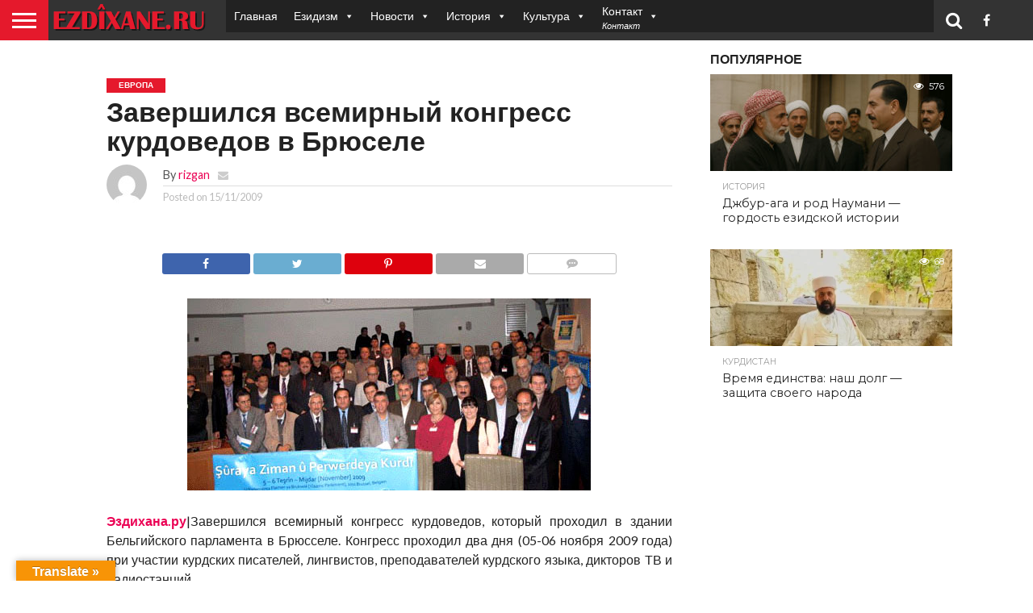

--- FILE ---
content_type: text/html; charset=UTF-8
request_url: https://www.ezdixane.ru/2009/11/15/sp-144711653/
body_size: 21709
content:
<!DOCTYPE html>
<html lang="ru-RU">
<head>
<meta charset="UTF-8" >
<meta name="viewport" id="viewport" content="width=device-width, initial-scale=1.0, maximum-scale=1.0, minimum-scale=1.0, user-scalable=no" />


<link rel="alternate" type="application/rss+xml" title="RSS 2.0" href="https://www.ezdixane.ru/feed/" />
<link rel="alternate" type="text/xml" title="RSS .92" href="https://www.ezdixane.ru/feed/rss/" />
<link rel="alternate" type="application/atom+xml" title="Atom 0.3" href="https://www.ezdixane.ru/feed/atom/" />
<link rel="pingback" href="https://www.ezdixane.ru/xmlrpc.php" />


<meta property="og:type" content="article" />
<meta property="og:description" content="Эздихана.ру|Завершился всемирный конгресс курдоведов, который проходил в здании Бельгийского парламента в Брюсселе. Конгресс проходил два дня (05-06 ноября 2009 года) при участии курдских писателей, лингвистов, преподавателей курдского языка, дикторов ТВ и радиостанций. Многие политики как курдские, так и бельгийские поприветствовали делегатов. К нашему приятному удивлению, организаторы Конгресса пригласили Баара Стурки, ведущую радиостанции &#171;Ронкаи&#187; из Тбилиси. [&hellip;]" />
<meta name="twitter:card" content="summary">
<meta name="twitter:url" content="https://www.ezdixane.ru/2009/11/15/sp-144711653/">
<meta name="twitter:title" content="Завершился всемирный конгресс курдоведов в Брюселе">
<meta name="twitter:description" content="Эздихана.ру|Завершился всемирный конгресс курдоведов, который проходил в здании Бельгийского парламента в Брюсселе. Конгресс проходил два дня (05-06 ноября 2009 года) при участии курдских писателей, лингвистов, преподавателей курдского языка, дикторов ТВ и радиостанций. Многие политики как курдские, так и бельгийские поприветствовали делегатов. К нашему приятному удивлению, организаторы Конгресса пригласили Баара Стурки, ведущую радиостанции &#171;Ронкаи&#187; из Тбилиси. [&hellip;]">


<title>Завершился всемирный конгресс курдоведов в Брюселе &#8212; Ezdixane.ru &#8212; Центр Езидской Культуры</title>
<meta name='robots' content='max-image-preview:large' />
	<style>img:is([sizes="auto" i], [sizes^="auto," i]) { contain-intrinsic-size: 3000px 1500px }</style>
	<link rel='dns-prefetch' href='//translate.google.com' />
<link rel='dns-prefetch' href='//netdna.bootstrapcdn.com' />
<link rel="alternate" type="application/rss+xml" title="Ezdixane.ru - Центр Езидской Культуры &raquo; Лента" href="https://www.ezdixane.ru/feed/" />
<link rel="alternate" type="application/rss+xml" title="Ezdixane.ru - Центр Езидской Культуры &raquo; Лента комментариев" href="https://www.ezdixane.ru/comments/feed/" />
<link rel="alternate" type="application/rss+xml" title="Ezdixane.ru - Центр Езидской Культуры &raquo; Лента комментариев к &laquo;Завершился всемирный конгресс курдоведов в Брюселе&raquo;" href="https://www.ezdixane.ru/2009/11/15/sp-144711653/feed/" />
<script type="text/javascript">
/* <![CDATA[ */
window._wpemojiSettings = {"baseUrl":"https:\/\/s.w.org\/images\/core\/emoji\/16.0.1\/72x72\/","ext":".png","svgUrl":"https:\/\/s.w.org\/images\/core\/emoji\/16.0.1\/svg\/","svgExt":".svg","source":{"concatemoji":"https:\/\/www.ezdixane.ru\/wp-includes\/js\/wp-emoji-release.min.js?ver=6.8.3"}};
/*! This file is auto-generated */
!function(s,n){var o,i,e;function c(e){try{var t={supportTests:e,timestamp:(new Date).valueOf()};sessionStorage.setItem(o,JSON.stringify(t))}catch(e){}}function p(e,t,n){e.clearRect(0,0,e.canvas.width,e.canvas.height),e.fillText(t,0,0);var t=new Uint32Array(e.getImageData(0,0,e.canvas.width,e.canvas.height).data),a=(e.clearRect(0,0,e.canvas.width,e.canvas.height),e.fillText(n,0,0),new Uint32Array(e.getImageData(0,0,e.canvas.width,e.canvas.height).data));return t.every(function(e,t){return e===a[t]})}function u(e,t){e.clearRect(0,0,e.canvas.width,e.canvas.height),e.fillText(t,0,0);for(var n=e.getImageData(16,16,1,1),a=0;a<n.data.length;a++)if(0!==n.data[a])return!1;return!0}function f(e,t,n,a){switch(t){case"flag":return n(e,"\ud83c\udff3\ufe0f\u200d\u26a7\ufe0f","\ud83c\udff3\ufe0f\u200b\u26a7\ufe0f")?!1:!n(e,"\ud83c\udde8\ud83c\uddf6","\ud83c\udde8\u200b\ud83c\uddf6")&&!n(e,"\ud83c\udff4\udb40\udc67\udb40\udc62\udb40\udc65\udb40\udc6e\udb40\udc67\udb40\udc7f","\ud83c\udff4\u200b\udb40\udc67\u200b\udb40\udc62\u200b\udb40\udc65\u200b\udb40\udc6e\u200b\udb40\udc67\u200b\udb40\udc7f");case"emoji":return!a(e,"\ud83e\udedf")}return!1}function g(e,t,n,a){var r="undefined"!=typeof WorkerGlobalScope&&self instanceof WorkerGlobalScope?new OffscreenCanvas(300,150):s.createElement("canvas"),o=r.getContext("2d",{willReadFrequently:!0}),i=(o.textBaseline="top",o.font="600 32px Arial",{});return e.forEach(function(e){i[e]=t(o,e,n,a)}),i}function t(e){var t=s.createElement("script");t.src=e,t.defer=!0,s.head.appendChild(t)}"undefined"!=typeof Promise&&(o="wpEmojiSettingsSupports",i=["flag","emoji"],n.supports={everything:!0,everythingExceptFlag:!0},e=new Promise(function(e){s.addEventListener("DOMContentLoaded",e,{once:!0})}),new Promise(function(t){var n=function(){try{var e=JSON.parse(sessionStorage.getItem(o));if("object"==typeof e&&"number"==typeof e.timestamp&&(new Date).valueOf()<e.timestamp+604800&&"object"==typeof e.supportTests)return e.supportTests}catch(e){}return null}();if(!n){if("undefined"!=typeof Worker&&"undefined"!=typeof OffscreenCanvas&&"undefined"!=typeof URL&&URL.createObjectURL&&"undefined"!=typeof Blob)try{var e="postMessage("+g.toString()+"("+[JSON.stringify(i),f.toString(),p.toString(),u.toString()].join(",")+"));",a=new Blob([e],{type:"text/javascript"}),r=new Worker(URL.createObjectURL(a),{name:"wpTestEmojiSupports"});return void(r.onmessage=function(e){c(n=e.data),r.terminate(),t(n)})}catch(e){}c(n=g(i,f,p,u))}t(n)}).then(function(e){for(var t in e)n.supports[t]=e[t],n.supports.everything=n.supports.everything&&n.supports[t],"flag"!==t&&(n.supports.everythingExceptFlag=n.supports.everythingExceptFlag&&n.supports[t]);n.supports.everythingExceptFlag=n.supports.everythingExceptFlag&&!n.supports.flag,n.DOMReady=!1,n.readyCallback=function(){n.DOMReady=!0}}).then(function(){return e}).then(function(){var e;n.supports.everything||(n.readyCallback(),(e=n.source||{}).concatemoji?t(e.concatemoji):e.wpemoji&&e.twemoji&&(t(e.twemoji),t(e.wpemoji)))}))}((window,document),window._wpemojiSettings);
/* ]]> */
</script>
<style id='wp-emoji-styles-inline-css' type='text/css'>

	img.wp-smiley, img.emoji {
		display: inline !important;
		border: none !important;
		box-shadow: none !important;
		height: 1em !important;
		width: 1em !important;
		margin: 0 0.07em !important;
		vertical-align: -0.1em !important;
		background: none !important;
		padding: 0 !important;
	}
</style>
<link rel='stylesheet' id='wp-block-library-css' href='https://www.ezdixane.ru/wp-includes/css/dist/block-library/style.min.css?ver=6.8.3' type='text/css' media='all' />
<style id='classic-theme-styles-inline-css' type='text/css'>
/*! This file is auto-generated */
.wp-block-button__link{color:#fff;background-color:#32373c;border-radius:9999px;box-shadow:none;text-decoration:none;padding:calc(.667em + 2px) calc(1.333em + 2px);font-size:1.125em}.wp-block-file__button{background:#32373c;color:#fff;text-decoration:none}
</style>
<style id='global-styles-inline-css' type='text/css'>
:root{--wp--preset--aspect-ratio--square: 1;--wp--preset--aspect-ratio--4-3: 4/3;--wp--preset--aspect-ratio--3-4: 3/4;--wp--preset--aspect-ratio--3-2: 3/2;--wp--preset--aspect-ratio--2-3: 2/3;--wp--preset--aspect-ratio--16-9: 16/9;--wp--preset--aspect-ratio--9-16: 9/16;--wp--preset--color--black: #000000;--wp--preset--color--cyan-bluish-gray: #abb8c3;--wp--preset--color--white: #ffffff;--wp--preset--color--pale-pink: #f78da7;--wp--preset--color--vivid-red: #cf2e2e;--wp--preset--color--luminous-vivid-orange: #ff6900;--wp--preset--color--luminous-vivid-amber: #fcb900;--wp--preset--color--light-green-cyan: #7bdcb5;--wp--preset--color--vivid-green-cyan: #00d084;--wp--preset--color--pale-cyan-blue: #8ed1fc;--wp--preset--color--vivid-cyan-blue: #0693e3;--wp--preset--color--vivid-purple: #9b51e0;--wp--preset--gradient--vivid-cyan-blue-to-vivid-purple: linear-gradient(135deg,rgba(6,147,227,1) 0%,rgb(155,81,224) 100%);--wp--preset--gradient--light-green-cyan-to-vivid-green-cyan: linear-gradient(135deg,rgb(122,220,180) 0%,rgb(0,208,130) 100%);--wp--preset--gradient--luminous-vivid-amber-to-luminous-vivid-orange: linear-gradient(135deg,rgba(252,185,0,1) 0%,rgba(255,105,0,1) 100%);--wp--preset--gradient--luminous-vivid-orange-to-vivid-red: linear-gradient(135deg,rgba(255,105,0,1) 0%,rgb(207,46,46) 100%);--wp--preset--gradient--very-light-gray-to-cyan-bluish-gray: linear-gradient(135deg,rgb(238,238,238) 0%,rgb(169,184,195) 100%);--wp--preset--gradient--cool-to-warm-spectrum: linear-gradient(135deg,rgb(74,234,220) 0%,rgb(151,120,209) 20%,rgb(207,42,186) 40%,rgb(238,44,130) 60%,rgb(251,105,98) 80%,rgb(254,248,76) 100%);--wp--preset--gradient--blush-light-purple: linear-gradient(135deg,rgb(255,206,236) 0%,rgb(152,150,240) 100%);--wp--preset--gradient--blush-bordeaux: linear-gradient(135deg,rgb(254,205,165) 0%,rgb(254,45,45) 50%,rgb(107,0,62) 100%);--wp--preset--gradient--luminous-dusk: linear-gradient(135deg,rgb(255,203,112) 0%,rgb(199,81,192) 50%,rgb(65,88,208) 100%);--wp--preset--gradient--pale-ocean: linear-gradient(135deg,rgb(255,245,203) 0%,rgb(182,227,212) 50%,rgb(51,167,181) 100%);--wp--preset--gradient--electric-grass: linear-gradient(135deg,rgb(202,248,128) 0%,rgb(113,206,126) 100%);--wp--preset--gradient--midnight: linear-gradient(135deg,rgb(2,3,129) 0%,rgb(40,116,252) 100%);--wp--preset--font-size--small: 13px;--wp--preset--font-size--medium: 20px;--wp--preset--font-size--large: 36px;--wp--preset--font-size--x-large: 42px;--wp--preset--spacing--20: 0.44rem;--wp--preset--spacing--30: 0.67rem;--wp--preset--spacing--40: 1rem;--wp--preset--spacing--50: 1.5rem;--wp--preset--spacing--60: 2.25rem;--wp--preset--spacing--70: 3.38rem;--wp--preset--spacing--80: 5.06rem;--wp--preset--shadow--natural: 6px 6px 9px rgba(0, 0, 0, 0.2);--wp--preset--shadow--deep: 12px 12px 50px rgba(0, 0, 0, 0.4);--wp--preset--shadow--sharp: 6px 6px 0px rgba(0, 0, 0, 0.2);--wp--preset--shadow--outlined: 6px 6px 0px -3px rgba(255, 255, 255, 1), 6px 6px rgba(0, 0, 0, 1);--wp--preset--shadow--crisp: 6px 6px 0px rgba(0, 0, 0, 1);}:where(.is-layout-flex){gap: 0.5em;}:where(.is-layout-grid){gap: 0.5em;}body .is-layout-flex{display: flex;}.is-layout-flex{flex-wrap: wrap;align-items: center;}.is-layout-flex > :is(*, div){margin: 0;}body .is-layout-grid{display: grid;}.is-layout-grid > :is(*, div){margin: 0;}:where(.wp-block-columns.is-layout-flex){gap: 2em;}:where(.wp-block-columns.is-layout-grid){gap: 2em;}:where(.wp-block-post-template.is-layout-flex){gap: 1.25em;}:where(.wp-block-post-template.is-layout-grid){gap: 1.25em;}.has-black-color{color: var(--wp--preset--color--black) !important;}.has-cyan-bluish-gray-color{color: var(--wp--preset--color--cyan-bluish-gray) !important;}.has-white-color{color: var(--wp--preset--color--white) !important;}.has-pale-pink-color{color: var(--wp--preset--color--pale-pink) !important;}.has-vivid-red-color{color: var(--wp--preset--color--vivid-red) !important;}.has-luminous-vivid-orange-color{color: var(--wp--preset--color--luminous-vivid-orange) !important;}.has-luminous-vivid-amber-color{color: var(--wp--preset--color--luminous-vivid-amber) !important;}.has-light-green-cyan-color{color: var(--wp--preset--color--light-green-cyan) !important;}.has-vivid-green-cyan-color{color: var(--wp--preset--color--vivid-green-cyan) !important;}.has-pale-cyan-blue-color{color: var(--wp--preset--color--pale-cyan-blue) !important;}.has-vivid-cyan-blue-color{color: var(--wp--preset--color--vivid-cyan-blue) !important;}.has-vivid-purple-color{color: var(--wp--preset--color--vivid-purple) !important;}.has-black-background-color{background-color: var(--wp--preset--color--black) !important;}.has-cyan-bluish-gray-background-color{background-color: var(--wp--preset--color--cyan-bluish-gray) !important;}.has-white-background-color{background-color: var(--wp--preset--color--white) !important;}.has-pale-pink-background-color{background-color: var(--wp--preset--color--pale-pink) !important;}.has-vivid-red-background-color{background-color: var(--wp--preset--color--vivid-red) !important;}.has-luminous-vivid-orange-background-color{background-color: var(--wp--preset--color--luminous-vivid-orange) !important;}.has-luminous-vivid-amber-background-color{background-color: var(--wp--preset--color--luminous-vivid-amber) !important;}.has-light-green-cyan-background-color{background-color: var(--wp--preset--color--light-green-cyan) !important;}.has-vivid-green-cyan-background-color{background-color: var(--wp--preset--color--vivid-green-cyan) !important;}.has-pale-cyan-blue-background-color{background-color: var(--wp--preset--color--pale-cyan-blue) !important;}.has-vivid-cyan-blue-background-color{background-color: var(--wp--preset--color--vivid-cyan-blue) !important;}.has-vivid-purple-background-color{background-color: var(--wp--preset--color--vivid-purple) !important;}.has-black-border-color{border-color: var(--wp--preset--color--black) !important;}.has-cyan-bluish-gray-border-color{border-color: var(--wp--preset--color--cyan-bluish-gray) !important;}.has-white-border-color{border-color: var(--wp--preset--color--white) !important;}.has-pale-pink-border-color{border-color: var(--wp--preset--color--pale-pink) !important;}.has-vivid-red-border-color{border-color: var(--wp--preset--color--vivid-red) !important;}.has-luminous-vivid-orange-border-color{border-color: var(--wp--preset--color--luminous-vivid-orange) !important;}.has-luminous-vivid-amber-border-color{border-color: var(--wp--preset--color--luminous-vivid-amber) !important;}.has-light-green-cyan-border-color{border-color: var(--wp--preset--color--light-green-cyan) !important;}.has-vivid-green-cyan-border-color{border-color: var(--wp--preset--color--vivid-green-cyan) !important;}.has-pale-cyan-blue-border-color{border-color: var(--wp--preset--color--pale-cyan-blue) !important;}.has-vivid-cyan-blue-border-color{border-color: var(--wp--preset--color--vivid-cyan-blue) !important;}.has-vivid-purple-border-color{border-color: var(--wp--preset--color--vivid-purple) !important;}.has-vivid-cyan-blue-to-vivid-purple-gradient-background{background: var(--wp--preset--gradient--vivid-cyan-blue-to-vivid-purple) !important;}.has-light-green-cyan-to-vivid-green-cyan-gradient-background{background: var(--wp--preset--gradient--light-green-cyan-to-vivid-green-cyan) !important;}.has-luminous-vivid-amber-to-luminous-vivid-orange-gradient-background{background: var(--wp--preset--gradient--luminous-vivid-amber-to-luminous-vivid-orange) !important;}.has-luminous-vivid-orange-to-vivid-red-gradient-background{background: var(--wp--preset--gradient--luminous-vivid-orange-to-vivid-red) !important;}.has-very-light-gray-to-cyan-bluish-gray-gradient-background{background: var(--wp--preset--gradient--very-light-gray-to-cyan-bluish-gray) !important;}.has-cool-to-warm-spectrum-gradient-background{background: var(--wp--preset--gradient--cool-to-warm-spectrum) !important;}.has-blush-light-purple-gradient-background{background: var(--wp--preset--gradient--blush-light-purple) !important;}.has-blush-bordeaux-gradient-background{background: var(--wp--preset--gradient--blush-bordeaux) !important;}.has-luminous-dusk-gradient-background{background: var(--wp--preset--gradient--luminous-dusk) !important;}.has-pale-ocean-gradient-background{background: var(--wp--preset--gradient--pale-ocean) !important;}.has-electric-grass-gradient-background{background: var(--wp--preset--gradient--electric-grass) !important;}.has-midnight-gradient-background{background: var(--wp--preset--gradient--midnight) !important;}.has-small-font-size{font-size: var(--wp--preset--font-size--small) !important;}.has-medium-font-size{font-size: var(--wp--preset--font-size--medium) !important;}.has-large-font-size{font-size: var(--wp--preset--font-size--large) !important;}.has-x-large-font-size{font-size: var(--wp--preset--font-size--x-large) !important;}
:where(.wp-block-post-template.is-layout-flex){gap: 1.25em;}:where(.wp-block-post-template.is-layout-grid){gap: 1.25em;}
:where(.wp-block-columns.is-layout-flex){gap: 2em;}:where(.wp-block-columns.is-layout-grid){gap: 2em;}
:root :where(.wp-block-pullquote){font-size: 1.5em;line-height: 1.6;}
</style>
<link rel='stylesheet' id='clappr-style-css' href='https://www.ezdixane.ru/wp-content/plugins/embed-clappr/clappr.css?ver=1.1' type='text/css' media='' />
<link rel='stylesheet' id='google-language-translator-css' href='https://www.ezdixane.ru/wp-content/plugins/google-language-translator/css/style.css?ver=6.0.20' type='text/css' media='' />
<link rel='stylesheet' id='glt-toolbar-styles-css' href='https://www.ezdixane.ru/wp-content/plugins/google-language-translator/css/toolbar.css?ver=6.0.20' type='text/css' media='' />
<link rel='stylesheet' id='mvp-score-style-css' href='https://www.ezdixane.ru/wp-content/plugins/mvp-scoreboard/css/score-style.css?ver=6.8.3' type='text/css' media='all' />
<link rel='stylesheet' id='megamenu-css' href='https://www.ezdixane.ru/wp-content/uploads/maxmegamenu/style.css?ver=13773d' type='text/css' media='all' />
<link rel='stylesheet' id='dashicons-css' href='https://www.ezdixane.ru/wp-includes/css/dashicons.min.css?ver=6.8.3' type='text/css' media='all' />
<link rel='stylesheet' id='mvp-reset-css' href='https://www.ezdixane.ru/wp-content/themes/ezdixane/css/reset.css?ver=6.8.3' type='text/css' media='all' />
<link rel='stylesheet' id='mvp-fontawesome-css' href='//netdna.bootstrapcdn.com/font-awesome/4.7.0/css/font-awesome.css?ver=6.8.3' type='text/css' media='all' />
<link rel='stylesheet' id='mvp-style-css' href='https://www.ezdixane.ru/wp-content/themes/ezdixane/style.css?ver=6.8.3' type='text/css' media='all' />
<!--[if lt IE 10]>
<link rel='stylesheet' id='mvp-iecss-css' href='https://www.ezdixane.ru/wp-content/themes/ezdixane/css/iecss.css?ver=6.8.3' type='text/css' media='all' />
<![endif]-->
<link rel='stylesheet' id='mvp-style-sports-css' href='https://www.ezdixane.ru/wp-content/themes/ezdixane/css/style-sports.css?ver=6.8.3' type='text/css' media='all' />
<link rel='stylesheet' id='mvp-media-queries-css' href='https://www.ezdixane.ru/wp-content/themes/ezdixane/css/media-queries.css?ver=6.8.3' type='text/css' media='all' />
<script type="text/javascript" src="https://www.ezdixane.ru/wp-content/plugins/embed-clappr/files/clappr.min.js?ver=0.2.85" id="clappr-main-js"></script>
<script type="text/javascript" src="https://www.ezdixane.ru/wp-content/plugins/embed-clappr/files/rtmp.min.js?ver=0.0.2" id="clappr-rtmp-js"></script>
<script type="text/javascript" src="https://www.ezdixane.ru/wp-includes/js/jquery/jquery.min.js?ver=3.7.1" id="jquery-core-js"></script>
<script type="text/javascript" src="https://www.ezdixane.ru/wp-includes/js/jquery/jquery-migrate.min.js?ver=3.4.1" id="jquery-migrate-js"></script>
<link rel="https://api.w.org/" href="https://www.ezdixane.ru/wp-json/" /><link rel="alternate" title="JSON" type="application/json" href="https://www.ezdixane.ru/wp-json/wp/v2/posts/1804" /><link rel="EditURI" type="application/rsd+xml" title="RSD" href="https://www.ezdixane.ru/xmlrpc.php?rsd" />
<meta name="generator" content="WordPress 6.8.3" />
<link rel="canonical" href="https://www.ezdixane.ru/2009/11/15/sp-144711653/" />
<link rel='shortlink' href='https://www.ezdixane.ru/?p=1804' />
<link rel="alternate" title="oEmbed (JSON)" type="application/json+oembed" href="https://www.ezdixane.ru/wp-json/oembed/1.0/embed?url=https%3A%2F%2Fwww.ezdixane.ru%2F2009%2F11%2F15%2Fsp-144711653%2F" />
<link rel="alternate" title="oEmbed (XML)" type="text/xml+oembed" href="https://www.ezdixane.ru/wp-json/oembed/1.0/embed?url=https%3A%2F%2Fwww.ezdixane.ru%2F2009%2F11%2F15%2Fsp-144711653%2F&#038;format=xml" />
<style>.goog-te-gadget{margin-top:2px!important;}p.hello{font-size:12px;color:#666;}div.skiptranslate.goog-te-gadget{display:inline!important;}#google_language_translator{clear:both;}#flags{width:165px;}#flags a{display:inline-block;margin-right:2px;}#google_language_translator a{display:none!important;}div.skiptranslate.goog-te-gadget{display:inline!important;}.goog-te-gadget{color:transparent!important;}.goog-te-gadget{font-size:0px!important;}.goog-branding{display:none;}.goog-tooltip{display: none!important;}.goog-tooltip:hover{display: none!important;}.goog-text-highlight{background-color:transparent!important;border:none!important;box-shadow:none!important;}#google_language_translator{display:none;}#google_language_translator select.goog-te-combo{color:#32373c;}#google_language_translator{color:transparent;}body{top:0px!important;}#goog-gt-{display:none!important;}font font{background-color:transparent!important;box-shadow:none!important;position:initial!important;}#glt-translate-trigger{left:20px;right:auto;}#glt-translate-trigger > span{color:#ffffff;}#glt-translate-trigger{background:#f89406;}</style>
<style type='text/css'>

@import url(//fonts.googleapis.com/css?family=Oswald:400,700|Lato:400,700|Work+Sans:900|Montserrat:400,700|Open+Sans:800|Playfair+Display:400,700,900|Quicksand|Raleway:200,400,700|Roboto+Slab:400,700|Work+Sans:100,200,300,400,500,600,700,800,900|Montserrat:100,200,300,400,500,600,700,800,900|Work+Sans:100,200,300,400,400italic,500,600,700,700italic,800,900|Lato:100,200,300,400,400italic,500,600,700,700italic,800,900|Montserrat:100,200,300,400,500,600,700,800,900&subset=latin,latin-ext,cyrillic,cyrillic-ext,greek-ext,greek,vietnamese);

#wallpaper {
	background: url() no-repeat 50% 0;
	}
body,
.blog-widget-text p,
.feat-widget-text p,
.post-info-right,
span.post-excerpt,
span.feat-caption,
span.soc-count-text,
#content-main p,
#commentspopup .comments-pop,
.archive-list-text p,
.author-box-bot p,
#post-404 p,
.foot-widget,
#home-feat-text p,
.feat-top2-left-text p,
.feat-wide1-text p,
.feat-wide4-text p,
#content-main table,
.foot-copy p,
.video-main-text p {
	font-family: 'Lato', sans-serif;
	}

a,
a:visited,
.post-info-name a {
	color: #eb0254;
	}

a:hover {
	color: #999999;
	}

.fly-but-wrap,
span.feat-cat,
span.post-head-cat,
.prev-next-text a,
.prev-next-text a:visited,
.prev-next-text a:hover {
	background: #eb0254;
	}

.fly-but-wrap {
	background: #eb0254;
	}

.fly-but-wrap span {
	background: #ffffff;
	}

.woocommerce .star-rating span:before {
	color: #eb0254;
	}

.woocommerce .widget_price_filter .ui-slider .ui-slider-range,
.woocommerce .widget_price_filter .ui-slider .ui-slider-handle {
	background-color: #eb0254;
	}

.woocommerce span.onsale,
.woocommerce #respond input#submit.alt,
.woocommerce a.button.alt,
.woocommerce button.button.alt,
.woocommerce input.button.alt,
.woocommerce #respond input#submit.alt:hover,
.woocommerce a.button.alt:hover,
.woocommerce button.button.alt:hover,
.woocommerce input.button.alt:hover {
	background-color: #eb0254;
	}

span.post-header {
	border-top: 4px solid #eb0254;
	}

#main-nav-wrap,
nav.main-menu-wrap,
.nav-logo,
.nav-right-wrap,
.nav-menu-out,
.nav-logo-out,
#head-main-top {
	-webkit-backface-visibility: hidden;
	background: #eb0254;
	}

nav.main-menu-wrap ul li a,
.nav-menu-out:hover ul li:hover a,
.nav-menu-out:hover span.nav-search-but:hover i,
.nav-menu-out:hover span.nav-soc-but:hover i,
span.nav-search-but i,
span.nav-soc-but i {
	color: #ffffff;
	}

.nav-menu-out:hover li.menu-item-has-children:hover a:after,
nav.main-menu-wrap ul li.menu-item-has-children a:after {
	border-color: #ffffff transparent transparent transparent;
	}

.nav-menu-out:hover ul li a,
.nav-menu-out:hover span.nav-search-but i,
.nav-menu-out:hover span.nav-soc-but i {
	color: #fdacc8;
	}

.nav-menu-out:hover li.menu-item-has-children a:after {
	border-color: #fdacc8 transparent transparent transparent;
	}

.nav-menu-out:hover ul li ul.mega-list li a,
.side-list-text p,
.row-widget-text p,
.blog-widget-text h2,
.feat-widget-text h2,
.archive-list-text h2,
h2.author-list-head a,
.mvp-related-text a {
	color: #222222;
	}

ul.mega-list li:hover a,
ul.side-list li:hover .side-list-text p,
ul.row-widget-list li:hover .row-widget-text p,
ul.blog-widget-list li:hover .blog-widget-text h2,
.feat-widget-wrap:hover .feat-widget-text h2,
ul.archive-list li:hover .archive-list-text h2,
ul.archive-col-list li:hover .archive-list-text h2,
h2.author-list-head a:hover,
.mvp-related-posts ul li:hover .mvp-related-text a {
	color: #999999 !important;
	}

span.more-posts-text,
a.inf-more-but,
#comments-button a,
#comments-button span.comment-but-text {
	border: 1px solid #eb0254;
	}

span.more-posts-text,
a.inf-more-but,
#comments-button a,
#comments-button span.comment-but-text {
	color: #eb0254 !important;
	}

#comments-button a:hover,
#comments-button span.comment-but-text:hover,
a.inf-more-but:hover,
span.more-posts-text:hover {
	background: #eb0254;
	}

nav.main-menu-wrap ul li a,
ul.col-tabs li a,
nav.fly-nav-menu ul li a,
.foot-menu .menu li a {
	font-family: 'Montserrat', sans-serif;
	}

.feat-top2-right-text h2,
.side-list-text p,
.side-full-text p,
.row-widget-text p,
.feat-widget-text h2,
.blog-widget-text h2,
.prev-next-text a,
.prev-next-text a:visited,
.prev-next-text a:hover,
span.post-header,
.archive-list-text h2,
#woo-content h1.page-title,
.woocommerce div.product .product_title,
.woocommerce ul.products li.product h3,
.video-main-text h2,
.mvp-related-text a {
	font-family: 'Montserrat', sans-serif;
	}

.feat-wide-sub-text h2,
#home-feat-text h2,
.feat-top2-left-text h2,
.feat-wide1-text h2,
.feat-wide4-text h2,
.feat-wide5-text h2,
h1.post-title,
#content-main h1.post-title,
#post-404 h1,
h1.post-title-wide,
#content-main blockquote p,
#commentspopup #content-main h1 {
	font-family: 'Work Sans', sans-serif;
	}

h3.home-feat-title,
h3.side-list-title,
#infscr-loading,
.score-nav-menu select,
h1.cat-head,
h1.arch-head,
h2.author-list-head,
h3.foot-head,
.woocommerce ul.product_list_widget span.product-title,
.woocommerce ul.product_list_widget li a,
.woocommerce #reviews #comments ol.commentlist li .comment-text p.meta,
.woocommerce .related h2,
.woocommerce div.product .woocommerce-tabs .panel h2,
.woocommerce div.product .product_title,
#content-main h1,
#content-main h2,
#content-main h3,
#content-main h4,
#content-main h5,
#content-main h6 {
	font-family: 'Work Sans', sans-serif;
	}

</style>
	
<style type="text/css">


.post-cont-out,
.post-cont-in {
	margin-right: 0;
	}

.nav-links {
	display: none;
	}




#fly-wrap {
	background: #fff;
	}
ul.fly-bottom-soc li {
	border-top: 1px solid #666;
	}
nav.fly-nav-menu ul li {
	border-top: 1px solid #ddd;
	}
nav.fly-nav-menu ul li a {
	color: #555;
	}
nav.fly-nav-menu ul li a:hover {
	color: #bbb;
	}
nav.fly-nav-menu ul li ul.sub-menu {
	border-top: 1px solid #ddd;
	}




</style>

<style type="text/css">/** Mega Menu CSS: fs **/</style>
<script data-ad-client="ca-pub-4880754871521724" async src="https://pagead2.googlesyndication.com/pagead/js/adsbygoogle.js"></script>
<script type="text/javascript" src="https://cdn.jsdelivr.net/npm/@clappr/player@latest/dist/clappr.min.js"></script>
<script src="https://cdn.jwplayer.com/libraries/aBCdE12G.js"></script>
</head>

<body class="wp-singular post-template-default single single-post postid-1804 single-format-standard wp-theme-ezdixane mega-menu-main-menu">
	<div id="site" class="left relative">
		<div id="site-wrap" class="left relative">
						<div id="fly-wrap">
	<div class="fly-wrap-out">
		<div class="fly-side-wrap">
			<ul class="fly-bottom-soc left relative">
									<li class="fb-soc">
						<a href="https://www.facebook.com/Ezdixane.ru" target="_blank">
						<i class="fa fa-facebook-square fa-2"></i>
						</a>
					</li>
																																									<li class="rss-soc">
						<a href="https://www.ezdixane.ru/feed/rss/" target="_blank">
						<i class="fa fa-rss fa-2"></i>
						</a>
					</li>
							</ul>
		</div><!--fly-side-wrap-->
		<div class="fly-wrap-in">
			<div id="fly-menu-wrap">
				<nav class="fly-nav-menu left relative">
					<div class="menu-main-menu-container"><ul id="menu-main-menu" class="menu"><li id="menu-item-4047" class="menu-item menu-item-type-custom menu-item-object-custom menu-item-home menu-item-4047"><a href="http://www.ezdixane.ru/">Главная</a></li>
<li id="menu-item-4255" class="menu-item menu-item-type-taxonomy menu-item-object-category menu-item-has-children menu-item-4255"><a href="https://www.ezdixane.ru/category/%d0%b5%d0%b7%d0%b8%d0%b4%d0%b8%d0%b7%d0%bc/">Езидизм</a>
<ul class="sub-menu">
	<li id="menu-item-4247" class="menu-item menu-item-type-taxonomy menu-item-object-category menu-item-4247"><a href="https://www.ezdixane.ru/category/%d0%b5%d0%b7%d0%b8%d0%b4%d0%b8%d0%b7%d0%bc/%d0%bc%d0%be%d0%bb%d0%b8%d1%82%d0%b2%d1%8b/">Молитвы</a></li>
	<li id="menu-item-4202" class="menu-item menu-item-type-taxonomy menu-item-object-category menu-item-4202"><a href="https://www.ezdixane.ru/category/%d0%b5%d0%b7%d0%b8%d0%b4%d0%b8%d0%b7%d0%bc/%d0%b8%d0%b7%d0%b1%d1%80%d0%b0%d0%bd%d0%bd%d0%be%d0%b5-%d0%b8%d0%b7-%d1%81%d0%b2%d1%8f%d1%82%d1%8b%d1%85-%d0%bf%d0%b8%d1%81%d0%b0%d0%bd%d0%b8%d0%b9-%d0%b5%d0%b7%d0%b8%d0%b4%d0%be%d0%b2/">Избранное из Святых писаний Езидов</a></li>
	<li id="menu-item-4248" class="menu-item menu-item-type-taxonomy menu-item-object-category menu-item-4248"><a href="https://www.ezdixane.ru/category/%d0%b5%d0%b7%d0%b8%d0%b4%d0%b8%d0%b7%d0%bc/%d0%bf%d0%b8%d1%80%d0%b8/">Пири</a></li>
	<li id="menu-item-4254" class="menu-item menu-item-type-taxonomy menu-item-object-category menu-item-4254"><a href="https://www.ezdixane.ru/category/sp-809/sp-384/">СИМВОЛЫ ВЕРЫ</a></li>
	<li id="menu-item-4249" class="menu-item menu-item-type-taxonomy menu-item-object-category menu-item-4249"><a href="https://www.ezdixane.ru/category/%d0%b5%d0%b7%d0%b8%d0%b4%d0%b8%d0%b7%d0%bc/%d0%bf%d0%be%d1%81%d1%82%d1%8b-%d0%b8-%d0%bf%d1%80%d0%b0%d0%b7%d0%b4%d0%bd%d0%b8%d0%ba%d0%b8/">ПОСТЫ И ПРАЗДНИКИ</a></li>
	<li id="menu-item-4253" class="menu-item menu-item-type-taxonomy menu-item-object-category menu-item-4253"><a href="https://www.ezdixane.ru/category/sp-809/">Религия</a></li>
	<li id="menu-item-4256" class="menu-item menu-item-type-taxonomy menu-item-object-category menu-item-4256"><a href="https://www.ezdixane.ru/category/%d0%b5%d0%b7%d0%b8%d0%b4%d0%b8%d0%b7%d0%bc/%d1%80%d0%b5%d0%bb%d0%b8%d0%b3%d0%b8%d1%8f-%d0%b5%d0%b7%d0%b8%d0%b4%d0%be%d0%b2/">Религия езидов</a></li>
	<li id="menu-item-4257" class="menu-item menu-item-type-taxonomy menu-item-object-category menu-item-4257"><a href="https://www.ezdixane.ru/category/%d0%b5%d0%b7%d0%b8%d0%b4%d0%b8%d0%b7%d0%bc/%d1%81%d0%b8%d0%bc%d0%b2%d0%be%d0%bb%d1%8b-%d0%b2%d0%b5%d1%80%d1%8b/">СИМВОЛЫ ВЕРЫ</a></li>
</ul>
</li>
<li id="menu-item-4214" class="menu-item menu-item-type-taxonomy menu-item-object-category current-post-ancestor menu-item-has-children menu-item-4214"><a href="https://www.ezdixane.ru/category/%d0%bd%d0%be%d0%b2%d0%be%d1%81%d1%82%d0%b8/">Новости</a>
<ul class="sub-menu">
	<li id="menu-item-4197" class="menu-item menu-item-type-taxonomy menu-item-object-category menu-item-4197"><a href="https://www.ezdixane.ru/category/sp-214/sp-306/">Езидские центры</a></li>
	<li id="menu-item-4195" class="menu-item menu-item-type-taxonomy menu-item-object-category menu-item-4195"><a href="https://www.ezdixane.ru/category/%d0%bd%d0%be%d0%b2%d0%be%d1%81%d1%82%d0%b8/sp-184/">Езидское Общество</a></li>
	<li id="menu-item-4204" class="menu-item menu-item-type-taxonomy menu-item-object-category menu-item-4204"><a href="https://www.ezdixane.ru/category/%d0%ba%d0%be%d0%bd%d1%82%d0%b0%d0%ba%d1%82/%d0%be-%d0%bd%d0%b0%d1%81/">О нас</a></li>
	<li id="menu-item-4215" class="menu-item menu-item-type-taxonomy menu-item-object-category menu-item-4215"><a href="https://www.ezdixane.ru/category/%d0%bd%d0%be%d0%b2%d0%be%d1%81%d1%82%d0%b8/sp-589/">Курдистан</a></li>
	<li id="menu-item-4219" class="menu-item menu-item-type-taxonomy menu-item-object-category menu-item-4219"><a href="https://www.ezdixane.ru/category/%d0%bd%d0%be%d0%b2%d0%be%d1%81%d1%82%d0%b8/sp-140/">Последние новости</a></li>
	<li id="menu-item-4188" class="menu-item menu-item-type-taxonomy menu-item-object-category menu-item-4188"><a href="https://www.ezdixane.ru/category/%d0%bd%d0%be%d0%b2%d0%be%d1%81%d1%82%d0%b8/sp-474/">В мире</a></li>
	<li id="menu-item-4193" class="menu-item menu-item-type-taxonomy menu-item-object-category current-post-ancestor current-menu-parent current-post-parent menu-item-4193"><a href="https://www.ezdixane.ru/category/%d0%bd%d0%be%d0%b2%d0%be%d1%81%d1%82%d0%b8/sp-648/">Европа</a></li>
	<li id="menu-item-4287" class="menu-item menu-item-type-taxonomy menu-item-object-category menu-item-4287"><a href="https://www.ezdixane.ru/category/%d0%bd%d0%be%d0%b2%d0%be%d1%81%d1%82%d0%b8/sp-699/">Россия</a></li>
	<li id="menu-item-4191" class="menu-item menu-item-type-taxonomy menu-item-object-category menu-item-4191"><a href="https://www.ezdixane.ru/category/%d0%bd%d0%be%d0%b2%d0%be%d1%81%d1%82%d0%b8/sp-564/">Грузия</a></li>
	<li id="menu-item-4186" class="menu-item menu-item-type-taxonomy menu-item-object-category menu-item-4186"><a href="https://www.ezdixane.ru/category/%d0%bd%d0%be%d0%b2%d0%be%d1%81%d1%82%d0%b8/sp-106/">Армения</a></li>
	<li id="menu-item-4290" class="menu-item menu-item-type-taxonomy menu-item-object-category menu-item-4290"><a href="https://www.ezdixane.ru/category/%d0%bd%d0%be%d0%b2%d0%be%d1%81%d1%82%d0%b8/%d1%81%d1%80%d0%b5%d0%b4%d0%bd%d1%8f%d1%8f-%d0%b0%d0%b7%d0%b8%d1%8f/">Средняя Азия</a></li>
	<li id="menu-item-4175" class="menu-item menu-item-type-taxonomy menu-item-object-category menu-item-4175"><a href="https://www.ezdixane.ru/category/%d1%81%d1%82%d0%b0%d1%82%d1%8c%d0%b8/%d0%ba%d0%be%d0%bc%d0%bf%d1%8c%d1%8e%d1%82%d0%b5%d1%80%d1%8b-%d0%b8-%d0%b8%d0%bd%d1%82%d0%b5%d1%80%d0%bd%d0%b5%d1%82/">Компьютеры и Интернет</a></li>
	<li id="menu-item-4217" class="menu-item menu-item-type-taxonomy menu-item-object-category menu-item-4217"><a href="https://www.ezdixane.ru/category/%d0%bd%d0%be%d0%b2%d0%be%d1%81%d1%82%d0%b8/sp-652/">Новости сайта</a></li>
</ul>
</li>
<li id="menu-item-4169" class="menu-item menu-item-type-taxonomy menu-item-object-category menu-item-has-children menu-item-4169"><a href="https://www.ezdixane.ru/category/%d1%81%d1%82%d0%b0%d1%82%d1%8c%d0%b8/%d0%b8%d1%81%d1%82%d0%be%d1%80%d0%b8%d1%8f/">История</a>
<ul class="sub-menu">
	<li id="menu-item-4234" class="menu-item menu-item-type-taxonomy menu-item-object-category menu-item-4234"><a href="https://www.ezdixane.ru/category/sp-117/sp-274/">Новейшая история</a></li>
	<li id="menu-item-4156" class="menu-item menu-item-type-taxonomy menu-item-object-category menu-item-has-children menu-item-4156"><a href="https://www.ezdixane.ru/category/%d0%b1%d0%b8%d0%b1%d0%bb%d0%b8%d0%be%d1%82%d0%b5%d0%ba%d0%b0/">Библиотека</a>
	<ul class="sub-menu">
		<li id="menu-item-4157" class="menu-item menu-item-type-taxonomy menu-item-object-category menu-item-4157"><a href="https://www.ezdixane.ru/category/%d0%b1%d0%b8%d0%b1%d0%bb%d0%b8%d0%be%d1%82%d0%b5%d0%ba%d0%b0/%d0%b1%d0%b0%d0%bd%d0%b8-%d0%b0%d1%80%d0%b4%d0%b0%d0%bb%d0%b0%d0%bd-%d1%85%d1%83%d1%81%d1%80%d0%b0%d0%b2-%d0%b8%d0%b1%d0%bd-%d0%bc%d1%83%d1%85%d0%b0%d0%bc%d0%bc%d0%b0%d0%b4/">БАНИ АРДАЛАН &#8212; ХУСРАВ ИБН МУХАММАД</a></li>
		<li id="menu-item-4291" class="menu-item menu-item-type-taxonomy menu-item-object-category menu-item-4291"><a href="https://www.ezdixane.ru/category/%d0%be%d0%b1%d1%80%d0%b0%d0%b7%d0%be%d0%b2%d0%b0%d0%bd%d0%b8%d0%b5/%d1%81%d0%b2%d0%be%d0%b4-%d0%bf%d1%80%d0%b0%d0%b2%d0%b8%d0%bb-%d0%ba%d1%83%d1%80%d0%b4%d1%81%d0%ba%d0%be%d0%b3%d0%be-%d1%8f%d0%b7%d1%8b%d0%ba%d0%b0-%d0%b4%d0%b8%d0%b0%d0%bb%d0%b5%d0%ba%d1%82-%d0%ba/">Свод правил Курдского языка (Диалект Корманджи)</a></li>
		<li id="menu-item-4158" class="menu-item menu-item-type-taxonomy menu-item-object-category menu-item-has-children menu-item-4158"><a href="https://www.ezdixane.ru/category/%d0%b8%d0%b7%d1%83%d1%87%d0%b5%d0%bd%d0%b8%d0%b5-%d0%ba%d1%83%d1%80%d0%b4%d1%81%d0%ba%d0%be%d0%b3%d0%be-%d1%8f%d0%b7%d1%8b%d0%ba%d0%b0-%d0%b4%d0%b8%d0%b0%d0%bb%d0%b5%d0%ba%d1%82-%d0%ba%d1%83%d1%80/">Изучение Курдского языка (диалект Курманджи)</a>
		<ul class="sub-menu">
			<li id="menu-item-4159" class="menu-item menu-item-type-taxonomy menu-item-object-category menu-item-4159"><a href="https://www.ezdixane.ru/category/%d0%b8%d0%b7%d1%83%d1%87%d0%b5%d0%bd%d0%b8%d0%b5-%d0%ba%d1%83%d1%80%d0%b4%d1%81%d0%ba%d0%be%d0%b3%d0%be-%d1%8f%d0%b7%d1%8b%d0%ba%d0%b0-%d0%b4%d0%b8%d0%b0%d0%bb%d0%b5%d0%ba%d1%82-%d0%ba%d1%83%d1%80/lesson-1/">Lesson 1</a></li>
		</ul>
</li>
	</ul>
</li>
</ul>
</li>
<li id="menu-item-4209" class="menu-item menu-item-type-taxonomy menu-item-object-category menu-item-has-children menu-item-4209"><a href="https://www.ezdixane.ru/category/%d0%ba%d1%83%d0%bb%d1%8c%d1%82%d1%83%d1%80%d0%b0/">Культура</a>
<ul class="sub-menu">
	<li id="menu-item-4293" class="menu-item menu-item-type-taxonomy menu-item-object-category menu-item-4293"><a href="https://www.ezdixane.ru/category/sp-214/sp-860/">Театр</a></li>
	<li id="menu-item-4207" class="menu-item menu-item-type-taxonomy menu-item-object-category menu-item-4207"><a href="https://www.ezdixane.ru/category/sp-214/sp-526/">Литература</a></li>
	<li id="menu-item-4190" class="menu-item menu-item-type-taxonomy menu-item-object-category menu-item-4190"><a href="https://www.ezdixane.ru/category/%d0%bd%d0%be%d0%b2%d0%be%d1%81%d1%82%d0%b8/%d0%b2%d0%b8%d0%b4%d0%b5%d0%be/">Видео</a></li>
	<li id="menu-item-4198" class="menu-item menu-item-type-taxonomy menu-item-object-category menu-item-4198"><a href="https://www.ezdixane.ru/category/sp-214/sp-138/">Кино</a></li>
	<li id="menu-item-4210" class="menu-item menu-item-type-taxonomy menu-item-object-category menu-item-4210"><a href="https://www.ezdixane.ru/category/%d0%ba%d1%83%d0%bb%d1%8c%d1%82%d1%83%d1%80%d0%b0/%d0%bb%d0%b8%d1%82%d0%b5%d1%80%d0%b0%d1%82%d1%83%d1%80%d0%b0/">Литература</a></li>
	<li id="menu-item-4211" class="menu-item menu-item-type-taxonomy menu-item-object-category menu-item-4211"><a href="https://www.ezdixane.ru/category/%d0%ba%d1%83%d0%bb%d1%8c%d1%82%d1%83%d1%80%d0%b0/%d0%bc%d1%83%d0%b7%d1%8b%d0%ba%d0%b0/">Музыка</a></li>
	<li id="menu-item-4223" class="menu-item menu-item-type-taxonomy menu-item-object-category menu-item-4223"><a href="https://www.ezdixane.ru/category/%d0%be%d0%b1%d1%80%d0%b0%d0%b7%d0%be%d0%b2%d0%b0%d0%bd%d0%b8%d0%b5/%d0%ba%d1%83%d0%bb%d0%b8%d0%bd%d0%b0%d1%80%d0%b8%d1%8f/">Кулинария</a></li>
	<li id="menu-item-4224" class="menu-item menu-item-type-taxonomy menu-item-object-category menu-item-4224"><a href="https://www.ezdixane.ru/category/%d0%be%d0%b1%d1%80%d0%b0%d0%b7%d0%be%d0%b2%d0%b0%d0%bd%d0%b8%d0%b5/%d0%bf%d0%be%d1%81%d0%bb%d0%be%d0%b2%d0%b8%d1%86%d1%8b-%d0%b8-%d0%bf%d0%be%d0%b3%d0%be%d0%b2%d0%be%d1%80%d0%ba%d0%b8/">Пословицы и поговорки</a></li>
	<li id="menu-item-4258" class="menu-item menu-item-type-taxonomy menu-item-object-category menu-item-4258"><a href="https://www.ezdixane.ru/category/sp-424/">Сказки</a></li>
</ul>
</li>
<li id="menu-item-4203" class="menu-item menu-item-type-taxonomy menu-item-object-category menu-item-has-children menu-item-4203"><a href="https://www.ezdixane.ru/category/%d0%ba%d0%be%d0%bd%d1%82%d0%b0%d0%ba%d1%82/">Контакт</a>
<ul class="sub-menu">
	<li id="menu-item-4225" class="menu-item menu-item-type-taxonomy menu-item-object-category menu-item-4225"><a href="https://www.ezdixane.ru/category/%d0%be%d1%82%d0%ba%d1%80%d1%8b%d1%82%d0%be%d0%b5-%d0%bf%d0%b8%d1%81%d1%8c%d0%bc%d0%be/">Открытое письмо</a></li>
	<li id="menu-item-4205" class="menu-item menu-item-type-taxonomy menu-item-object-category menu-item-4205"><a href="https://www.ezdixane.ru/category/%d0%ba%d0%be%d0%bd%d1%82%d0%b0%d0%ba%d1%82/%d0%bf%d0%b8%d1%88%d0%b8%d1%82%d0%b5-%d0%bd%d0%b0%d0%bc/">Пишите нам</a></li>
</ul>
</li>
</ul></div>				</nav>
			</div><!--fly-menu-wrap-->
		</div><!--fly-wrap-in-->
	</div><!--fly-wrap-out-->
</div><!--fly-wrap-->			<div id="head-main-wrap" class="left relative">
				<div id="head-main-top" class="left relative">
																																									</div><!--head-main-top-->
				<div id="main-nav-wrap">
					<div class="nav-out">
						<div class="nav-in">
							<div id="main-nav-cont" class="left" itemscope itemtype="http://schema.org/Organization">
								<div class="nav-logo-out">
									<div class="nav-left-wrap left relative">
										<div class="fly-but-wrap left relative">
											<span></span>
											<span></span>
											<span></span>
											<span></span>
										</div><!--fly-but-wrap-->
																					<div class="nav-logo left">
																									<a itemprop="url" href="https://www.ezdixane.ru/"><img itemprop="logo" src="https://www.ezdixane.ru/wp-content/uploads/2023/08/logo-2.png" alt="Ezdixane.ru &#8212; Центр Езидской Культуры" data-rjs="2" /></a>
																																					<h2 class="mvp-logo-title">Ezdixane.ru &#8212; Центр Езидской Культуры</h2>
																							</div><!--nav-logo-->
																			</div><!--nav-left-wrap-->
									<div class="nav-logo-in">
										<div class="nav-menu-out">
											<div class="nav-menu-in">
												<nav class="main-menu-wrap left">
													<div id="mega-menu-wrap-main-menu" class="mega-menu-wrap"><div class="mega-menu-toggle"><div class="mega-toggle-blocks-left"></div><div class="mega-toggle-blocks-center"></div><div class="mega-toggle-blocks-right"><div class='mega-toggle-block mega-menu-toggle-block mega-toggle-block-1' id='mega-toggle-block-1' tabindex='0'><span class='mega-toggle-label' role='button' aria-expanded='false'><span class='mega-toggle-label-closed'>MENU</span><span class='mega-toggle-label-open'>MENU</span></span></div></div></div><ul id="mega-menu-main-menu" class="mega-menu max-mega-menu mega-menu-horizontal mega-no-js" data-event="hover_intent" data-effect="fade_up" data-effect-speed="200" data-effect-mobile="disabled" data-effect-speed-mobile="0" data-mobile-force-width="false" data-second-click="go" data-document-click="collapse" data-vertical-behaviour="standard" data-breakpoint="600" data-unbind="true" data-mobile-state="collapse_all" data-mobile-direction="vertical" data-hover-intent-timeout="300" data-hover-intent-interval="100"><li class="mega-menu-item mega-menu-item-type-custom mega-menu-item-object-custom mega-menu-item-home mega-align-bottom-left mega-menu-flyout mega-menu-item-4047" id="mega-menu-item-4047"><a class="mega-menu-link" href="http://www.ezdixane.ru/" tabindex="0">Главная</a></li><li class="mega-menu-item mega-menu-item-type-taxonomy mega-menu-item-object-category mega-menu-item-has-children mega-align-bottom-left mega-menu-flyout mega-menu-item-4255" id="mega-menu-item-4255"><a class="mega-menu-link" href="https://www.ezdixane.ru/category/%d0%b5%d0%b7%d0%b8%d0%b4%d0%b8%d0%b7%d0%bc/" aria-expanded="false" tabindex="0">Езидизм<span class="mega-indicator" aria-hidden="true"></span></a>
<ul class="mega-sub-menu">
<li class="mega-menu-item mega-menu-item-type-taxonomy mega-menu-item-object-category mega-menu-item-4247" id="mega-menu-item-4247"><a class="mega-menu-link" href="https://www.ezdixane.ru/category/%d0%b5%d0%b7%d0%b8%d0%b4%d0%b8%d0%b7%d0%bc/%d0%bc%d0%be%d0%bb%d0%b8%d1%82%d0%b2%d1%8b/">Молитвы</a></li><li class="mega-menu-item mega-menu-item-type-taxonomy mega-menu-item-object-category mega-menu-item-4202" id="mega-menu-item-4202"><a class="mega-menu-link" href="https://www.ezdixane.ru/category/%d0%b5%d0%b7%d0%b8%d0%b4%d0%b8%d0%b7%d0%bc/%d0%b8%d0%b7%d0%b1%d1%80%d0%b0%d0%bd%d0%bd%d0%be%d0%b5-%d0%b8%d0%b7-%d1%81%d0%b2%d1%8f%d1%82%d1%8b%d1%85-%d0%bf%d0%b8%d1%81%d0%b0%d0%bd%d0%b8%d0%b9-%d0%b5%d0%b7%d0%b8%d0%b4%d0%be%d0%b2/">Избранное из Святых писаний Езидов</a></li><li class="mega-menu-item mega-menu-item-type-taxonomy mega-menu-item-object-category mega-has-description mega-menu-item-4248" id="mega-menu-item-4248"><a class="mega-menu-link" href="https://www.ezdixane.ru/category/%d0%b5%d0%b7%d0%b8%d0%b4%d0%b8%d0%b7%d0%bc/%d0%bf%d0%b8%d1%80%d0%b8/"><span class="mega-description-group"><span class="mega-menu-title">Пири</span><span class="mega-menu-description">Материал подготовила Шамоян Майя Шалвовна.</span></span></a></li><li class="mega-menu-item mega-menu-item-type-taxonomy mega-menu-item-object-category mega-menu-item-4254" id="mega-menu-item-4254"><a class="mega-menu-link" href="https://www.ezdixane.ru/category/sp-809/sp-384/">СИМВОЛЫ ВЕРЫ</a></li><li class="mega-menu-item mega-menu-item-type-taxonomy mega-menu-item-object-category mega-menu-item-4249" id="mega-menu-item-4249"><a class="mega-menu-link" href="https://www.ezdixane.ru/category/%d0%b5%d0%b7%d0%b8%d0%b4%d0%b8%d0%b7%d0%bc/%d0%bf%d0%be%d1%81%d1%82%d1%8b-%d0%b8-%d0%bf%d1%80%d0%b0%d0%b7%d0%b4%d0%bd%d0%b8%d0%ba%d0%b8/">ПОСТЫ И ПРАЗДНИКИ</a></li><li class="mega-menu-item mega-menu-item-type-taxonomy mega-menu-item-object-category mega-menu-item-4253" id="mega-menu-item-4253"><a class="mega-menu-link" href="https://www.ezdixane.ru/category/sp-809/">Религия</a></li><li class="mega-menu-item mega-menu-item-type-taxonomy mega-menu-item-object-category mega-menu-item-4256" id="mega-menu-item-4256"><a class="mega-menu-link" href="https://www.ezdixane.ru/category/%d0%b5%d0%b7%d0%b8%d0%b4%d0%b8%d0%b7%d0%bc/%d1%80%d0%b5%d0%bb%d0%b8%d0%b3%d0%b8%d1%8f-%d0%b5%d0%b7%d0%b8%d0%b4%d0%be%d0%b2/">Религия езидов</a></li><li class="mega-menu-item mega-menu-item-type-taxonomy mega-menu-item-object-category mega-menu-item-4257" id="mega-menu-item-4257"><a class="mega-menu-link" href="https://www.ezdixane.ru/category/%d0%b5%d0%b7%d0%b8%d0%b4%d0%b8%d0%b7%d0%bc/%d1%81%d0%b8%d0%bc%d0%b2%d0%be%d0%bb%d1%8b-%d0%b2%d0%b5%d1%80%d1%8b/">СИМВОЛЫ ВЕРЫ</a></li></ul>
</li><li class="mega-menu-item mega-menu-item-type-taxonomy mega-menu-item-object-category mega-current-post-ancestor mega-menu-item-has-children mega-align-bottom-left mega-menu-flyout mega-menu-item-4214" id="mega-menu-item-4214"><a class="mega-menu-link" href="https://www.ezdixane.ru/category/%d0%bd%d0%be%d0%b2%d0%be%d1%81%d1%82%d0%b8/" aria-expanded="false" tabindex="0">Новости<span class="mega-indicator" aria-hidden="true"></span></a>
<ul class="mega-sub-menu">
<li class="mega-menu-item mega-menu-item-type-taxonomy mega-menu-item-object-category mega-menu-item-4197" id="mega-menu-item-4197"><a class="mega-menu-link" href="https://www.ezdixane.ru/category/sp-214/sp-306/">Езидские центры</a></li><li class="mega-menu-item mega-menu-item-type-taxonomy mega-menu-item-object-category mega-has-description mega-menu-item-4195" id="mega-menu-item-4195"><a class="mega-menu-link" href="https://www.ezdixane.ru/category/%d0%bd%d0%be%d0%b2%d0%be%d1%81%d1%82%d0%b8/sp-184/"><span class="mega-description-group"><span class="mega-menu-title">Езидское Общество</span><span class="mega-menu-description"> </span></span></a></li><li class="mega-menu-item mega-menu-item-type-taxonomy mega-menu-item-object-category mega-menu-item-4204" id="mega-menu-item-4204"><a class="mega-menu-link" href="https://www.ezdixane.ru/category/%d0%ba%d0%be%d0%bd%d1%82%d0%b0%d0%ba%d1%82/%d0%be-%d0%bd%d0%b0%d1%81/">О нас</a></li><li class="mega-menu-item mega-menu-item-type-taxonomy mega-menu-item-object-category mega-menu-item-4215" id="mega-menu-item-4215"><a class="mega-menu-link" href="https://www.ezdixane.ru/category/%d0%bd%d0%be%d0%b2%d0%be%d1%81%d1%82%d0%b8/sp-589/">Курдистан</a></li><li class="mega-menu-item mega-menu-item-type-taxonomy mega-menu-item-object-category mega-menu-item-4219" id="mega-menu-item-4219"><a class="mega-menu-link" href="https://www.ezdixane.ru/category/%d0%bd%d0%be%d0%b2%d0%be%d1%81%d1%82%d0%b8/sp-140/">Последние новости</a></li><li class="mega-menu-item mega-menu-item-type-taxonomy mega-menu-item-object-category mega-menu-item-4188" id="mega-menu-item-4188"><a class="mega-menu-link" href="https://www.ezdixane.ru/category/%d0%bd%d0%be%d0%b2%d0%be%d1%81%d1%82%d0%b8/sp-474/">В мире</a></li><li class="mega-menu-item mega-menu-item-type-taxonomy mega-menu-item-object-category mega-current-post-ancestor mega-current-menu-parent mega-current-post-parent mega-menu-item-4193" id="mega-menu-item-4193"><a class="mega-menu-link" href="https://www.ezdixane.ru/category/%d0%bd%d0%be%d0%b2%d0%be%d1%81%d1%82%d0%b8/sp-648/">Европа</a></li><li class="mega-menu-item mega-menu-item-type-taxonomy mega-menu-item-object-category mega-menu-item-4287" id="mega-menu-item-4287"><a class="mega-menu-link" href="https://www.ezdixane.ru/category/%d0%bd%d0%be%d0%b2%d0%be%d1%81%d1%82%d0%b8/sp-699/">Россия</a></li><li class="mega-menu-item mega-menu-item-type-taxonomy mega-menu-item-object-category mega-menu-item-4191" id="mega-menu-item-4191"><a class="mega-menu-link" href="https://www.ezdixane.ru/category/%d0%bd%d0%be%d0%b2%d0%be%d1%81%d1%82%d0%b8/sp-564/">Грузия</a></li><li class="mega-menu-item mega-menu-item-type-taxonomy mega-menu-item-object-category mega-menu-item-4186" id="mega-menu-item-4186"><a class="mega-menu-link" href="https://www.ezdixane.ru/category/%d0%bd%d0%be%d0%b2%d0%be%d1%81%d1%82%d0%b8/sp-106/">Армения</a></li><li class="mega-menu-item mega-menu-item-type-taxonomy mega-menu-item-object-category mega-menu-item-4290" id="mega-menu-item-4290"><a class="mega-menu-link" href="https://www.ezdixane.ru/category/%d0%bd%d0%be%d0%b2%d0%be%d1%81%d1%82%d0%b8/%d1%81%d1%80%d0%b5%d0%b4%d0%bd%d1%8f%d1%8f-%d0%b0%d0%b7%d0%b8%d1%8f/">Средняя Азия</a></li><li class="mega-menu-item mega-menu-item-type-taxonomy mega-menu-item-object-category mega-menu-item-4175" id="mega-menu-item-4175"><a class="mega-menu-link" href="https://www.ezdixane.ru/category/%d1%81%d1%82%d0%b0%d1%82%d1%8c%d0%b8/%d0%ba%d0%be%d0%bc%d0%bf%d1%8c%d1%8e%d1%82%d0%b5%d1%80%d1%8b-%d0%b8-%d0%b8%d0%bd%d1%82%d0%b5%d1%80%d0%bd%d0%b5%d1%82/">Компьютеры и Интернет</a></li><li class="mega-menu-item mega-menu-item-type-taxonomy mega-menu-item-object-category mega-has-description mega-menu-item-4217" id="mega-menu-item-4217"><a class="mega-menu-link" href="https://www.ezdixane.ru/category/%d0%bd%d0%be%d0%b2%d0%be%d1%81%d1%82%d0%b8/sp-652/"><span class="mega-description-group"><span class="mega-menu-title">Новости сайта</span><span class="mega-menu-description"> </span></span></a></li></ul>
</li><li class="mega-menu-item mega-menu-item-type-taxonomy mega-menu-item-object-category mega-menu-item-has-children mega-align-bottom-left mega-menu-flyout mega-menu-item-4169" id="mega-menu-item-4169"><a class="mega-menu-link" href="https://www.ezdixane.ru/category/%d1%81%d1%82%d0%b0%d1%82%d1%8c%d0%b8/%d0%b8%d1%81%d1%82%d0%be%d1%80%d0%b8%d1%8f/" aria-expanded="false" tabindex="0">История<span class="mega-indicator" aria-hidden="true"></span></a>
<ul class="mega-sub-menu">
<li class="mega-menu-item mega-menu-item-type-taxonomy mega-menu-item-object-category mega-menu-item-4234" id="mega-menu-item-4234"><a class="mega-menu-link" href="https://www.ezdixane.ru/category/sp-117/sp-274/">Новейшая история</a></li><li class="mega-menu-item mega-menu-item-type-taxonomy mega-menu-item-object-category mega-menu-item-has-children mega-menu-item-4156" id="mega-menu-item-4156"><a class="mega-menu-link" href="https://www.ezdixane.ru/category/%d0%b1%d0%b8%d0%b1%d0%bb%d0%b8%d0%be%d1%82%d0%b5%d0%ba%d0%b0/" aria-expanded="false">Библиотека<span class="mega-indicator" aria-hidden="true"></span></a>
	<ul class="mega-sub-menu">
<li class="mega-menu-item mega-menu-item-type-taxonomy mega-menu-item-object-category mega-menu-item-4157" id="mega-menu-item-4157"><a class="mega-menu-link" href="https://www.ezdixane.ru/category/%d0%b1%d0%b8%d0%b1%d0%bb%d0%b8%d0%be%d1%82%d0%b5%d0%ba%d0%b0/%d0%b1%d0%b0%d0%bd%d0%b8-%d0%b0%d1%80%d0%b4%d0%b0%d0%bb%d0%b0%d0%bd-%d1%85%d1%83%d1%81%d1%80%d0%b0%d0%b2-%d0%b8%d0%b1%d0%bd-%d0%bc%d1%83%d1%85%d0%b0%d0%bc%d0%bc%d0%b0%d0%b4/">БАНИ АРДАЛАН - ХУСРАВ ИБН МУХАММАД</a></li><li class="mega-menu-item mega-menu-item-type-taxonomy mega-menu-item-object-category mega-has-description mega-menu-item-4291" id="mega-menu-item-4291"><a class="mega-menu-link" href="https://www.ezdixane.ru/category/%d0%be%d0%b1%d1%80%d0%b0%d0%b7%d0%be%d0%b2%d0%b0%d0%bd%d0%b8%d0%b5/%d1%81%d0%b2%d0%be%d0%b4-%d0%bf%d1%80%d0%b0%d0%b2%d0%b8%d0%bb-%d0%ba%d1%83%d1%80%d0%b4%d1%81%d0%ba%d0%be%d0%b3%d0%be-%d1%8f%d0%b7%d1%8b%d0%ba%d0%b0-%d0%b4%d0%b8%d0%b0%d0%bb%d0%b5%d0%ba%d1%82-%d0%ba/"><span class="mega-description-group"><span class="mega-menu-title">Свод правил Курдского языка (Диалект Корманджи)</span><span class="mega-menu-description">Электронная версия подготовлена Какоевым А.Р. e-mail: aziz@iai.donetsk.ua Url: http://kurds.narod.ru</span></span></a></li><li class="mega-menu-item mega-menu-item-type-taxonomy mega-menu-item-object-category mega-menu-item-has-children mega-menu-item-4158" id="mega-menu-item-4158"><a class="mega-menu-link" href="https://www.ezdixane.ru/category/%d0%b8%d0%b7%d1%83%d1%87%d0%b5%d0%bd%d0%b8%d0%b5-%d0%ba%d1%83%d1%80%d0%b4%d1%81%d0%ba%d0%be%d0%b3%d0%be-%d1%8f%d0%b7%d1%8b%d0%ba%d0%b0-%d0%b4%d0%b8%d0%b0%d0%bb%d0%b5%d0%ba%d1%82-%d0%ba%d1%83%d1%80/" aria-expanded="false">Изучение Курдского языка (диалект Курманджи)<span class="mega-indicator" aria-hidden="true"></span></a>
		<ul class="mega-sub-menu">
<li class="mega-menu-item mega-menu-item-type-taxonomy mega-menu-item-object-category mega-menu-item-4159" id="mega-menu-item-4159"><a class="mega-menu-link" href="https://www.ezdixane.ru/category/%d0%b8%d0%b7%d1%83%d1%87%d0%b5%d0%bd%d0%b8%d0%b5-%d0%ba%d1%83%d1%80%d0%b4%d1%81%d0%ba%d0%be%d0%b3%d0%be-%d1%8f%d0%b7%d1%8b%d0%ba%d0%b0-%d0%b4%d0%b8%d0%b0%d0%bb%d0%b5%d0%ba%d1%82-%d0%ba%d1%83%d1%80/lesson-1/">Lesson 1</a></li>		</ul>
</li>	</ul>
</li></ul>
</li><li class="mega-menu-item mega-menu-item-type-taxonomy mega-menu-item-object-category mega-menu-item-has-children mega-align-bottom-left mega-menu-flyout mega-menu-item-4209" id="mega-menu-item-4209"><a class="mega-menu-link" href="https://www.ezdixane.ru/category/%d0%ba%d1%83%d0%bb%d1%8c%d1%82%d1%83%d1%80%d0%b0/" aria-expanded="false" tabindex="0">Культура<span class="mega-indicator" aria-hidden="true"></span></a>
<ul class="mega-sub-menu">
<li class="mega-menu-item mega-menu-item-type-taxonomy mega-menu-item-object-category mega-has-description mega-menu-item-4293" id="mega-menu-item-4293"><a class="mega-menu-link" href="https://www.ezdixane.ru/category/sp-214/sp-860/"><span class="mega-description-group"><span class="mega-menu-title">Театр</span><span class="mega-menu-description"> </span></span></a></li><li class="mega-menu-item mega-menu-item-type-taxonomy mega-menu-item-object-category mega-menu-item-4207" id="mega-menu-item-4207"><a class="mega-menu-link" href="https://www.ezdixane.ru/category/sp-214/sp-526/">Литература</a></li><li class="mega-menu-item mega-menu-item-type-taxonomy mega-menu-item-object-category mega-menu-item-4190" id="mega-menu-item-4190"><a class="mega-menu-link" href="https://www.ezdixane.ru/category/%d0%bd%d0%be%d0%b2%d0%be%d1%81%d1%82%d0%b8/%d0%b2%d0%b8%d0%b4%d0%b5%d0%be/">Видео</a></li><li class="mega-menu-item mega-menu-item-type-taxonomy mega-menu-item-object-category mega-menu-item-4198" id="mega-menu-item-4198"><a class="mega-menu-link" href="https://www.ezdixane.ru/category/sp-214/sp-138/">Кино</a></li><li class="mega-menu-item mega-menu-item-type-taxonomy mega-menu-item-object-category mega-menu-item-4210" id="mega-menu-item-4210"><a class="mega-menu-link" href="https://www.ezdixane.ru/category/%d0%ba%d1%83%d0%bb%d1%8c%d1%82%d1%83%d1%80%d0%b0/%d0%bb%d0%b8%d1%82%d0%b5%d1%80%d0%b0%d1%82%d1%83%d1%80%d0%b0/">Литература</a></li><li class="mega-menu-item mega-menu-item-type-taxonomy mega-menu-item-object-category mega-menu-item-4211" id="mega-menu-item-4211"><a class="mega-menu-link" href="https://www.ezdixane.ru/category/%d0%ba%d1%83%d0%bb%d1%8c%d1%82%d1%83%d1%80%d0%b0/%d0%bc%d1%83%d0%b7%d1%8b%d0%ba%d0%b0/">Музыка</a></li><li class="mega-menu-item mega-menu-item-type-taxonomy mega-menu-item-object-category mega-menu-item-4223" id="mega-menu-item-4223"><a class="mega-menu-link" href="https://www.ezdixane.ru/category/%d0%be%d0%b1%d1%80%d0%b0%d0%b7%d0%be%d0%b2%d0%b0%d0%bd%d0%b8%d0%b5/%d0%ba%d1%83%d0%bb%d0%b8%d0%bd%d0%b0%d1%80%d0%b8%d1%8f/">Кулинария</a></li><li class="mega-menu-item mega-menu-item-type-taxonomy mega-menu-item-object-category mega-menu-item-4224" id="mega-menu-item-4224"><a class="mega-menu-link" href="https://www.ezdixane.ru/category/%d0%be%d0%b1%d1%80%d0%b0%d0%b7%d0%be%d0%b2%d0%b0%d0%bd%d0%b8%d0%b5/%d0%bf%d0%be%d1%81%d0%bb%d0%be%d0%b2%d0%b8%d1%86%d1%8b-%d0%b8-%d0%bf%d0%be%d0%b3%d0%be%d0%b2%d0%be%d1%80%d0%ba%d0%b8/">Пословицы и поговорки</a></li><li class="mega-menu-item mega-menu-item-type-taxonomy mega-menu-item-object-category mega-menu-item-4258" id="mega-menu-item-4258"><a class="mega-menu-link" href="https://www.ezdixane.ru/category/sp-424/">Сказки</a></li></ul>
</li><li class="mega-menu-item mega-menu-item-type-taxonomy mega-menu-item-object-category mega-menu-item-has-children mega-align-bottom-left mega-menu-flyout mega-has-description mega-menu-item-4203" id="mega-menu-item-4203"><a class="mega-menu-link" href="https://www.ezdixane.ru/category/%d0%ba%d0%be%d0%bd%d1%82%d0%b0%d0%ba%d1%82/" aria-expanded="false" tabindex="0"><span class="mega-description-group"><span class="mega-menu-title">Контакт</span><span class="mega-menu-description">Контакт</span></span><span class="mega-indicator" aria-hidden="true"></span></a>
<ul class="mega-sub-menu">
<li class="mega-menu-item mega-menu-item-type-taxonomy mega-menu-item-object-category mega-has-description mega-menu-item-4225" id="mega-menu-item-4225"><a class="mega-menu-link" href="https://www.ezdixane.ru/category/%d0%be%d1%82%d0%ba%d1%80%d1%8b%d1%82%d0%be%d0%b5-%d0%bf%d0%b8%d1%81%d1%8c%d0%bc%d0%be/"><span class="mega-description-group"><span class="mega-menu-title">Открытое письмо</span><span class="mega-menu-description">Свои письма Вы можете прислать нам по адресу: info@ezdixane.com</span></span></a></li><li class="mega-menu-item mega-menu-item-type-taxonomy mega-menu-item-object-category mega-menu-item-4205" id="mega-menu-item-4205"><a class="mega-menu-link" href="https://www.ezdixane.ru/category/%d0%ba%d0%be%d0%bd%d1%82%d0%b0%d0%ba%d1%82/%d0%bf%d0%b8%d1%88%d0%b8%d1%82%d0%b5-%d0%bd%d0%b0%d0%bc/">Пишите нам</a></li></ul>
</li></ul></div>												</nav>
											</div><!--nav-menu-in-->
											<div class="nav-right-wrap relative">
												<div class="nav-search-wrap left relative">
													<span class="nav-search-but left"><i class="fa fa-search fa-2"></i></span>
													<div class="search-fly-wrap">
														<form method="get" id="searchform" action="https://www.ezdixane.ru/">
	<input type="text" name="s" id="s" value="Type search term and press enter" onfocus='if (this.value == "Type search term and press enter") { this.value = ""; }' onblur='if (this.value == "") { this.value = "Type search term and press enter"; }' />
	<input type="hidden" id="searchsubmit" value="Search" />
</form>													</div><!--search-fly-wrap-->
												</div><!--nav-search-wrap-->
																									<a href="https://www.facebook.com/Ezdixane.ru" target="_blank">
													<span class="nav-soc-but"><i class="fa fa-facebook fa-2"></i></span>
													</a>
																																			</div><!--nav-right-wrap-->
										</div><!--nav-menu-out-->
									</div><!--nav-logo-in-->
								</div><!--nav-logo-out-->
							</div><!--main-nav-cont-->
						</div><!--nav-in-->
					</div><!--nav-out-->
				</div><!--main-nav-wrap-->
			</div><!--head-main-wrap-->
										<div id="body-main-wrap" class="left relative" itemscope itemtype="http://schema.org/NewsArticle">
					<meta itemscope itemprop="mainEntityOfPage"  itemType="https://schema.org/WebPage" itemid="https://www.ezdixane.ru/2009/11/15/sp-144711653/"/>
																																			<div class="body-main-out relative">
					<div class="body-main-in">
						<div id="body-main-cont" class="left relative">
																		<div id="post-main-wrap" class="left relative">
	<div class="post-wrap-out1">
		<div class="post-wrap-in1">
			<div id="post-left-col" class="relative">
									<article id="post-area" class="post-1804 post type-post status-publish format-standard hentry category-sp-648 tag-624 tag-1689 tag-532">
													<header id="post-header">
																	<a class="post-cat-link" href="https://www.ezdixane.ru/category/%d0%bd%d0%be%d0%b2%d0%be%d1%81%d1%82%d0%b8/sp-648/"><span class="post-head-cat">Европа</span></a>
																<h1 class="post-title entry-title left" itemprop="headline">Завершился всемирный конгресс курдоведов в Брюселе</h1>
																	<div id="post-info-wrap" class="left relative">
										<div class="post-info-out">
											<div class="post-info-img left relative">
												<img alt='' src='https://secure.gravatar.com/avatar/7bc7a26098058c65f500dacad0e84860effdd86805d6606ebd4ee06a5a2be05b?s=50&#038;d=mm&#038;r=g' srcset='https://secure.gravatar.com/avatar/7bc7a26098058c65f500dacad0e84860effdd86805d6606ebd4ee06a5a2be05b?s=100&#038;d=mm&#038;r=g 2x' class='avatar avatar-50 photo' height='50' width='50' decoding='async'/>											</div><!--post-info-img-->
											<div class="post-info-in">
												<div class="post-info-right left relative">
													<div class="post-info-name left relative" itemprop="author" itemscope itemtype="https://schema.org/Person">
														<span class="post-info-text">By</span> <span class="author-name vcard fn author" itemprop="name"><a href="https://www.ezdixane.ru/author/rizgan/" title="Записи rizgan" rel="author">rizgan</a></span>  <span class="author-email"><a href="mailto:sdv@sd.sd"><i class="fa fa-envelope fa-2"></i></a></span>													</div><!--post-info-name-->
													<div class="post-info-date left relative">
														<span class="post-info-text">Posted on</span> <span class="post-date updated"><time class="post-date updated" itemprop="datePublished" datetime="2009-11-15">15/11/2009</time></span>
														<meta itemprop="dateModified" content="2009-11-15"/>
													</div><!--post-info-date-->
												</div><!--post-info-right-->
											</div><!--post-info-in-->
										</div><!--post-info-out-->
									</div><!--post-info-wrap-->
															</header><!--post-header-->
																																																																																		<div id="content-area" itemprop="articleBody" class="post-1804 post type-post status-publish format-standard hentry category-sp-648 tag-624 tag-1689 tag-532">
							<div class="post-cont-out">
								<div class="post-cont-in">
									<div id="content-main" class="left relative">

																															
																											<section class="social-sharing-top">
												<a href="#" onclick="window.open('http://www.facebook.com/sharer.php?u=https://www.ezdixane.ru/2009/11/15/sp-144711653/&amp;t=Завершился всемирный конгресс курдоведов в Брюселе', 'facebookShare', 'width=626,height=436'); return false;" title="Share on Facebook"><div class="facebook-share"><span class="fb-but1"><i class="fa fa-facebook fa-2"></i></span><span class="social-text">Share</span></div></a>
												<a href="#" onclick="window.open('http://twitter.com/share?text=Завершился всемирный конгресс курдоведов в Брюселе -&amp;url=https://www.ezdixane.ru/2009/11/15/sp-144711653/', 'twitterShare', 'width=626,height=436'); return false;" title="Tweet This Post"><div class="twitter-share"><span class="twitter-but1"><i class="fa fa-twitter fa-2"></i></span><span class="social-text">Tweet</span></div></a>
												<a href="whatsapp://send?text=Завершился всемирный конгресс курдоведов в Брюселе https://www.ezdixane.ru/2009/11/15/sp-144711653/"><div class="whatsapp-share"><span class="whatsapp-but1"><i class="fa fa-whatsapp fa-2"></i></span><span class="social-text">Share</span></div></a>
												<a href="#" onclick="window.open('http://pinterest.com/pin/create/button/?url=https://www.ezdixane.ru/2009/11/15/sp-144711653/&amp;media=&amp;description=Завершился всемирный конгресс курдоведов в Брюселе', 'pinterestShare', 'width=750,height=350'); return false;" title="Pin This Post"><div class="pinterest-share"><span class="pinterest-but1"><i class="fa fa-pinterest-p fa-2"></i></span><span class="social-text">Share</span></div></a>
												<a href="mailto:?subject=Завершился всемирный конгресс курдоведов в Брюселе&amp;BODY=I found this article interesting and thought of sharing it with you. Check it out: https://www.ezdixane.ru/2009/11/15/sp-144711653/"><div class="email-share"><span class="email-but"><i class="fa fa-envelope fa-2"></i></span><span class="social-text">Email</span></div></a>
																																																					<a href="https://www.ezdixane.ru/2009/11/15/sp-144711653/#respond"><div class="social-comments comment-click-1804"><i class="fa fa-commenting fa-2"></i><span class="social-text-com">Comments</span></div></a>
																																				</section><!--social-sharing-top-->
																														<p align="center"><img fetchpriority="high" decoding="async" src="https://www.ezdixane.ru/images/stories/news5/kurdish_congress_belgium.jpg" width="500" height="238" hspace="6" alt="Завершился всемирный конгресс курдоведов в Брюселе" title="Завершился всемирный конгресс курдоведов в Брюселе" border="0" /><strong><a href="https://www.ezdixane.ru" title="" class="underline"><br /> </a></strong></p>
<p align="justify"><a href="https://www.ezdixane.ru" title="" class="underline"><strong>Эздихана.ру</strong></a>|Завершился всемирный конгресс курдоведов, который проходил в здании Бельгийского парламента в Брюсселе. Конгресс проходил два дня (05-06 ноября 2009 года) при участии курдских писателей, лингвистов, преподавателей курдского языка, дикторов ТВ и радиостанций.</p>
<p> <span id="more-1804"></span> </p>
<p align="justify">Многие политики как курдские, так и бельгийские поприветствовали делегатов. К нашему приятному удивлению, организаторы Конгресса пригласили <strong>Баара Стурки</strong>, ведущую радиостанции &#171;<strong>Ронкаи</strong>&#187; из Тбилиси. К великому сожалению уважаемая <strong>Б. Стурки</strong> не смогла присутствовать на этом конгрессе, хотя в программе присутствовал ее доклад под вторым номером.</p>
																														<div class="mvp-org-wrap" itemprop="publisher" itemscope itemtype="https://schema.org/Organization">
											<div class="mvp-org-logo" itemprop="logo" itemscope itemtype="https://schema.org/ImageObject">
																									<img src="https://www.ezdixane.ru/wp-content/uploads/2023/08/logo-2.png"/>
													<meta itemprop="url" content="https://www.ezdixane.ru/wp-content/uploads/2023/08/logo-2.png">
																							</div><!--mvp-org-logo-->
											<meta itemprop="name" content="Ezdixane.ru &#8212; Центр Езидской Культуры">
										</div><!--mvp-org-wrap-->
										<div class="posts-nav-link">
																					</div><!--posts-nav-link-->
																					<div class="post-tags">
												<span class="post-tags-header">Related Items:</span><span itemprop="keywords"><a href="https://www.ezdixane.ru/tag/%d0%b5%d0%b2%d1%80%d0%be%d0%bf%d0%b0/" rel="tag">Европа</a>, <a href="https://www.ezdixane.ru/tag/%d0%b7%d0%b0%d0%b2%d0%b5%d1%80%d1%88%d0%b8%d0%bb%d1%81%d1%8f-%d0%b2%d1%81%d0%b5%d0%bc%d0%b8%d1%80%d0%bd%d1%8b%d0%b9-%d0%ba%d0%be%d0%bd%d0%b3%d1%80%d0%b5%d1%81%d1%81-%d0%ba%d1%83%d1%80%d0%b4%d0%be/" rel="tag">Завершился всемирный конгресс курдоведов в Брюселе</a>, <a href="https://www.ezdixane.ru/tag/%d0%bd%d0%be%d0%b2%d0%be%d1%81%d1%82%d0%b8/" rel="tag">Новости</a></span>
											</div><!--post-tags-->
																															<div class="social-sharing-bot">
												<a href="#" onclick="window.open('http://www.facebook.com/sharer.php?u=https://www.ezdixane.ru/2009/11/15/sp-144711653/&amp;t=Завершился всемирный конгресс курдоведов в Брюселе', 'facebookShare', 'width=626,height=436'); return false;" title="Share on Facebook"><div class="facebook-share"><span class="fb-but1"><i class="fa fa-facebook fa-2"></i></span><span class="social-text">Share</span></div></a>
												<a href="#" onclick="window.open('http://twitter.com/share?text=Завершился всемирный конгресс курдоведов в Брюселе -&amp;url=https://www.ezdixane.ru/2009/11/15/sp-144711653/', 'twitterShare', 'width=626,height=436'); return false;" title="Tweet This Post"><div class="twitter-share"><span class="twitter-but1"><i class="fa fa-twitter fa-2"></i></span><span class="social-text">Tweet</span></div></a>
												<a href="whatsapp://send?text=Завершился всемирный конгресс курдоведов в Брюселе https://www.ezdixane.ru/2009/11/15/sp-144711653/"><div class="whatsapp-share"><span class="whatsapp-but1"><i class="fa fa-whatsapp fa-2"></i></span><span class="social-text">Share</span></div></a>
												<a href="#" onclick="window.open('http://pinterest.com/pin/create/button/?url=https://www.ezdixane.ru/2009/11/15/sp-144711653/&amp;media=&amp;description=Завершился всемирный конгресс курдоведов в Брюселе', 'pinterestShare', 'width=750,height=350'); return false;" title="Pin This Post"><div class="pinterest-share"><span class="pinterest-but1"><i class="fa fa-pinterest-p fa-2"></i></span><span class="social-text">Share</span></div></a>
												<a href="mailto:?subject=Завершился всемирный конгресс курдоведов в Брюселе&amp;BODY=I found this article interesting and thought of sharing it with you. Check it out: https://www.ezdixane.ru/2009/11/15/sp-144711653/"><div class="email-share"><span class="email-but"><i class="fa fa-envelope fa-2"></i></span><span class="social-text">Email</span></div></a>
											</div><!--social-sharing-bot-->
																															            <div class="mvp-related-posts left relative">
		<h4 class="post-header"><span class="post-header">Recommended for you</span></h4>
			<ul>
            		            			<li>
                		<div class="mvp-related-img left relative">
									</div><!--related-img-->
				<div class="mvp-related-text left relative">
					<a href="https://www.ezdixane.ru/2011/11/25/%d1%81%d0%be%d0%b1%d0%be%d0%bb%d0%b5%d0%b7%d0%bd%d0%be%d0%b2%d0%b0%d0%bd%d0%b8%d1%8f-6/">Соболезнования</a>
				</div><!--related-text-->
            			</li>
            		            			<li>
                		<div class="mvp-related-img left relative">
									</div><!--related-img-->
				<div class="mvp-related-text left relative">
					<a href="https://www.ezdixane.ru/2011/11/25/sp-2036459346/">Визит Его Святейшества Папа Езидский в Ватикан</a>
				</div><!--related-text-->
            			</li>
            		            			<li>
                		<div class="mvp-related-img left relative">
									</div><!--related-img-->
				<div class="mvp-related-text left relative">
					<a href="https://www.ezdixane.ru/2011/11/25/%d0%b2%d0%b8%d0%b7%d0%b8%d1%82-%d0%b5%d0%b3%d0%be-%d1%81%d0%b2%d1%8f%d1%82%d0%b5%d0%b9%d1%88%d0%b5%d1%81%d1%82%d0%b2%d0%b0-%d0%bf%d0%b0%d0%bf%d0%b0-%d0%b5%d0%b7%d0%b8%d0%b4%d1%81%d0%ba%d0%b8%d0%b9/">Визит Его Святейшества Папа Езидский в Ватикан</a>
				</div><!--related-text-->
            			</li>
            		</ul></div>																																																																	<div id="comments-button" class="left relative comment-click-1804 com-but-1804">
													<span class="comment-but-text">Click to comment</span>
												</div><!--comments-button-->
												<div id="comments" class="com-click-id-1804 com-click-main">
						<p>
			You must be logged in to post a comment			<a href="https://www.ezdixane.ru/wp-login.php?redirect_to=https%3A%2F%2Fwww.ezdixane.ru%2F2009%2F11%2F15%2Fsp-144711653%2F">
				Login			</a>
		</p>
	
	<div id="respond" class="comment-respond">
		<h3 id="reply-title" class="comment-reply-title"><h4 class="post-header"><span class="post-header">Leave a Reply</span></h4> <small><a rel="nofollow" id="cancel-comment-reply-link" href="/2009/11/15/sp-144711653/#respond" style="display:none;">Отменить ответ</a></small></h3><p class="must-log-in">Для отправки комментария вам необходимо <a href="https://www.ezdixane.ru/wp-login.php?redirect_to=https%3A%2F%2Fwww.ezdixane.ru%2F2009%2F11%2F15%2Fsp-144711653%2F">авторизоваться</a>.</p>	</div><!-- #respond -->
	
</div><!--comments-->																														</div><!--content-main-->
								</div><!--post-cont-in-->
															</div><!--post-cont-out-->
						</div><!--content-area-->
					</article>
										
						
	<nav class="navigation post-navigation" aria-label="Записи">
		<h2 class="screen-reader-text">Навигация по записям</h2>
		<div class="nav-links"><div class="nav-previous"><a href="https://www.ezdixane.ru/2009/11/12/%d0%b5%d0%b6%d0%b5%d0%b3%d0%be%d0%b4%d0%bd%d0%be%d0%b5-%d0%bf%d0%be%d1%81%d0%bb%d0%b0%d0%bd%d0%b8%d0%b5-%d0%bf%d1%80%d0%b5%d0%b7%d0%b8%d0%b4%d0%b5%d0%bd%d1%82%d0%b0-%d1%80%d0%be%d1%81%d1%81%d0%b8/" rel="prev">Ежегодное Послание президента России Дмитрия Медведева можно послушать и на курдском</a></div><div class="nav-next"><a href="https://www.ezdixane.ru/2009/11/15/sp-1289831112/" rel="next">Курдам не за чем благодарить арабов</a></div></div>
	</nav>																			</div><!--post-left-col-->
			</div><!--post-wrap-in1-->
							<div id="post-right-col" class="relative">
																		<div class="side-title-wrap left relative">
	<h3 class="side-list-title">Популярное</h3>
</div><!--side-title-wrap-->
<div class="side-pop-wrap left relative">
	<div class="feat-widget-cont left relative">
					<div class="feat-widget-wrap left relative">
				<a href="https://www.ezdixane.ru/2025/10/30/%d0%b4%d0%b6%d0%b1%d1%83%d1%80-%d0%b0%d0%b3%d0%b0-%d0%b8-%d1%80%d0%be%d0%b4-%d0%bd%d0%b0%d1%83%d0%bc%d0%b0%d0%bd%d0%b8-%d0%b3%d0%be%d1%80%d0%b4%d0%be%d1%81%d1%82%d1%8c-%d0%b5%d0%b7%d0%b8/">
									<div class="feat-widget-img left relative">
						<img width="300" height="180" src="https://www.ezdixane.ru/wp-content/uploads/2025/10/d63fdc85-38cf-480a-839f-e0532ba1fe3d-300x180.jpg" class="reg-img wp-post-image" alt="" decoding="async" loading="lazy" srcset="https://www.ezdixane.ru/wp-content/uploads/2025/10/d63fdc85-38cf-480a-839f-e0532ba1fe3d-300x180.jpg 300w, https://www.ezdixane.ru/wp-content/uploads/2025/10/d63fdc85-38cf-480a-839f-e0532ba1fe3d-1000x600.jpg 1000w, https://www.ezdixane.ru/wp-content/uploads/2025/10/d63fdc85-38cf-480a-839f-e0532ba1fe3d-450x270.jpg 450w" sizes="auto, (max-width: 300px) 100vw, 300px" />						<img width="80" height="80" src="https://www.ezdixane.ru/wp-content/uploads/2025/10/d63fdc85-38cf-480a-839f-e0532ba1fe3d-80x80.jpg" class="mob-img wp-post-image" alt="" decoding="async" loading="lazy" srcset="https://www.ezdixane.ru/wp-content/uploads/2025/10/d63fdc85-38cf-480a-839f-e0532ba1fe3d-80x80.jpg 80w, https://www.ezdixane.ru/wp-content/uploads/2025/10/d63fdc85-38cf-480a-839f-e0532ba1fe3d-150x150.jpg 150w" sizes="auto, (max-width: 80px) 100vw, 80px" />													<div class="feat-info-wrap">
								<div class="feat-info-views">
									<i class="fa fa-eye fa-2"></i> <span class="feat-info-text">576</span>
								</div><!--feat-info-views-->
															</div><!--feat-info-wrap-->
																	</div><!--feat-widget-img-->
								<div class="feat-widget-text">
					<span class="side-list-cat">История</span>
					<h2>Джбур-ага и род Наумани — гордость езидской истории</h2>
				</div><!--feat-widget-text-->
				</a>
			</div><!--feat-widget-wrap-->
					<div class="feat-widget-wrap left relative">
				<a href="https://www.ezdixane.ru/2026/01/22/%d0%b2%d1%80%d0%b5%d0%bc%d1%8f-%d0%b5%d0%b4%d0%b8%d0%bd%d1%81%d1%82%d0%b2%d0%b0-%d0%bd%d0%b0%d1%88-%d0%b4%d0%be%d0%bb%d0%b3-%d0%b7%d0%b0%d1%89%d0%b8%d1%82%d0%b0-%d1%81%d0%b2%d0%be%d0%b5/">
									<div class="feat-widget-img left relative">
						<img width="300" height="180" src="https://www.ezdixane.ru/wp-content/uploads/2026/01/image_870x_6971de8be13ae-300x180.webp" class="reg-img wp-post-image" alt="" decoding="async" loading="lazy" srcset="https://www.ezdixane.ru/wp-content/uploads/2026/01/image_870x_6971de8be13ae-300x180.webp 300w, https://www.ezdixane.ru/wp-content/uploads/2026/01/image_870x_6971de8be13ae-450x270.webp 450w" sizes="auto, (max-width: 300px) 100vw, 300px" />						<img width="80" height="80" src="https://www.ezdixane.ru/wp-content/uploads/2026/01/image_870x_6971de8be13ae-80x80.webp" class="mob-img wp-post-image" alt="" decoding="async" loading="lazy" srcset="https://www.ezdixane.ru/wp-content/uploads/2026/01/image_870x_6971de8be13ae-80x80.webp 80w, https://www.ezdixane.ru/wp-content/uploads/2026/01/image_870x_6971de8be13ae-150x150.webp 150w" sizes="auto, (max-width: 80px) 100vw, 80px" />													<div class="feat-info-wrap">
								<div class="feat-info-views">
									<i class="fa fa-eye fa-2"></i> <span class="feat-info-text">68</span>
								</div><!--feat-info-views-->
															</div><!--feat-info-wrap-->
																	</div><!--feat-widget-img-->
								<div class="feat-widget-text">
					<span class="side-list-cat">Курдистан</span>
					<h2>Время единства: наш долг — защита своего народа</h2>
				</div><!--feat-widget-text-->
				</a>
			</div><!--feat-widget-wrap-->
			</div><!--feat-widget-cont-->
</div><!--side-pop-wrap-->															</div><!--post-right-col-->
					</div><!--post-wrap-out1-->
</div><!--post-main-wrap-->
											</div><!--body-main-cont-->
				</div><!--body-main-in-->
			</div><!--body-main-out-->
			<footer id="foot-wrap" class="left relative">
				<div id="foot-top-wrap" class="left relative">
					<div class="body-main-out relative">
						<div class="body-main-in">
							<div id="foot-widget-wrap" class="left relative">
																	<div class="foot-widget left relative">
																					<div class="foot-logo left realtive">
												<img src="https://www.ezdixane.ru/wp-content/themes/ezdixane/images/logos/logo-foot.png" alt="Ezdixane.ru &#8212; Центр Езидской Культуры" data-rjs="2" />
											</div><!--foot-logo-->
																				<div class="foot-info-text left relative">
																					</div><!--footer-info-text-->
										<div class="foot-soc left relative">
											<ul class="foot-soc-list relative">
																									<li class="foot-soc-fb">
														<a href="https://www.facebook.com/Ezdixane.ru" target="_blank"><i class="fa fa-facebook-square fa-2"></i></a>
													</li>
																																																																																																																									<li class="foot-soc-rss">
														<a href="https://www.ezdixane.ru/feed/rss/" target="_blank"><i class="fa fa-rss-square fa-2"></i></a>
													</li>
																							</ul>
										</div><!--foot-soc-->
									</div><!--foot-widget-->
																<div id="mvp_catlist_widget-6" class="foot-widget left relative mvp_catlist_widget"><h3 class="foot-head">ПОСЛЕДНИЕ НОВОСТИ</h3>			<div class="blog-widget-wrap left relative">
				<ul class="blog-widget-list left relative">
											<li>

							<a href="https://www.ezdixane.ru/2026/01/22/%d0%b2%d1%80%d0%b5%d0%bc%d1%8f-%d0%b5%d0%b4%d0%b8%d0%bd%d1%81%d1%82%d0%b2%d0%b0-%d0%bd%d0%b0%d1%88-%d0%b4%d0%be%d0%bb%d0%b3-%d0%b7%d0%b0%d1%89%d0%b8%d1%82%d0%b0-%d1%81%d0%b2%d0%be%d0%b5/" rel="bookmark">
															<div class="blog-widget-img left relative">
									<img width="300" height="180" src="https://www.ezdixane.ru/wp-content/uploads/2026/01/image_870x_6971de8be13ae-300x180.webp" class="widget-img-main wp-post-image" alt="" decoding="async" loading="lazy" srcset="https://www.ezdixane.ru/wp-content/uploads/2026/01/image_870x_6971de8be13ae-300x180.webp 300w, https://www.ezdixane.ru/wp-content/uploads/2026/01/image_870x_6971de8be13ae-450x270.webp 450w" sizes="auto, (max-width: 300px) 100vw, 300px" />									<img width="80" height="80" src="https://www.ezdixane.ru/wp-content/uploads/2026/01/image_870x_6971de8be13ae-80x80.webp" class="widget-img-side wp-post-image" alt="" decoding="async" loading="lazy" srcset="https://www.ezdixane.ru/wp-content/uploads/2026/01/image_870x_6971de8be13ae-80x80.webp 80w, https://www.ezdixane.ru/wp-content/uploads/2026/01/image_870x_6971de8be13ae-150x150.webp 150w" sizes="auto, (max-width: 80px) 100vw, 80px" />																		<div class="feat-info-wrap">
										<div class="feat-info-views">
											<i class="fa fa-eye fa-2"></i> <span class="feat-info-text">68</span>
										</div><!--feat-info-views-->
																			</div><!--feat-info-wrap-->
																										</div><!--blog-widget-img-->
														<div class="blog-widget-text left relative">
																	<span class="side-list-cat">Курдистан</span>
																<h2>Время единства: наш долг — защита своего народа</h2>
								<p>Сегодня, когда над нашим народом вновь сгущаются тучи, когда враг пытается посеять страх и...</p>
							</div><!--blog-widget-text-->
							</a>
						</li>
											<li>

							<a href="https://www.ezdixane.ru/2025/10/30/%d0%b4%d0%b6%d0%b1%d1%83%d1%80-%d0%b0%d0%b3%d0%b0-%d0%b8-%d1%80%d0%be%d0%b4-%d0%bd%d0%b0%d1%83%d0%bc%d0%b0%d0%bd%d0%b8-%d0%b3%d0%be%d1%80%d0%b4%d0%be%d1%81%d1%82%d1%8c-%d0%b5%d0%b7%d0%b8/" rel="bookmark">
															<div class="blog-widget-img left relative">
									<img width="300" height="180" src="https://www.ezdixane.ru/wp-content/uploads/2025/10/d63fdc85-38cf-480a-839f-e0532ba1fe3d-300x180.jpg" class="widget-img-main wp-post-image" alt="" decoding="async" loading="lazy" srcset="https://www.ezdixane.ru/wp-content/uploads/2025/10/d63fdc85-38cf-480a-839f-e0532ba1fe3d-300x180.jpg 300w, https://www.ezdixane.ru/wp-content/uploads/2025/10/d63fdc85-38cf-480a-839f-e0532ba1fe3d-1000x600.jpg 1000w, https://www.ezdixane.ru/wp-content/uploads/2025/10/d63fdc85-38cf-480a-839f-e0532ba1fe3d-450x270.jpg 450w" sizes="auto, (max-width: 300px) 100vw, 300px" />									<img width="80" height="80" src="https://www.ezdixane.ru/wp-content/uploads/2025/10/d63fdc85-38cf-480a-839f-e0532ba1fe3d-80x80.jpg" class="widget-img-side wp-post-image" alt="" decoding="async" loading="lazy" srcset="https://www.ezdixane.ru/wp-content/uploads/2025/10/d63fdc85-38cf-480a-839f-e0532ba1fe3d-80x80.jpg 80w, https://www.ezdixane.ru/wp-content/uploads/2025/10/d63fdc85-38cf-480a-839f-e0532ba1fe3d-150x150.jpg 150w" sizes="auto, (max-width: 80px) 100vw, 80px" />																		<div class="feat-info-wrap">
										<div class="feat-info-views">
											<i class="fa fa-eye fa-2"></i> <span class="feat-info-text">576</span>
										</div><!--feat-info-views-->
																			</div><!--feat-info-wrap-->
																										</div><!--blog-widget-img-->
														<div class="blog-widget-text left relative">
																	<span class="side-list-cat">История</span>
																<h2>Джбур-ага и род Наумани — гордость езидской истории</h2>
								<p>От корней до легенды Имя Джбур-ага с почтением вспоминают во многих езидских семьях.Он был...</p>
							</div><!--blog-widget-text-->
							</a>
						</li>
											<li>

							<a href="https://www.ezdixane.ru/2025/08/21/%d0%b5%d0%b7%d0%b8%d0%b4%d1%8b-%d0%b3%d1%80%d0%b0%d0%b6%d0%b4%d0%b0%d0%bd%d0%b5-%d0%b2%d1%82%d0%be%d1%80%d0%be%d0%b3%d0%be-%d1%81%d0%be%d1%80%d1%82%d0%b0-%d0%b2-%d1%81%d0%be%d0%b1%d1%81%d1%82%d0%b2/" rel="bookmark">
															<div class="blog-widget-img left relative">
									<img width="300" height="180" src="https://www.ezdixane.ru/wp-content/uploads/2025/08/465171127_10226009319648055_9202027601855610533_n-300x180.jpg" class="widget-img-main wp-post-image" alt="Езиды - граждане второго сорта в собственной стране" decoding="async" loading="lazy" srcset="https://www.ezdixane.ru/wp-content/uploads/2025/08/465171127_10226009319648055_9202027601855610533_n-300x180.jpg 300w, https://www.ezdixane.ru/wp-content/uploads/2025/08/465171127_10226009319648055_9202027601855610533_n-1000x600.jpg 1000w, https://www.ezdixane.ru/wp-content/uploads/2025/08/465171127_10226009319648055_9202027601855610533_n-450x270.jpg 450w" sizes="auto, (max-width: 300px) 100vw, 300px" />									<img width="80" height="80" src="https://www.ezdixane.ru/wp-content/uploads/2025/08/465171127_10226009319648055_9202027601855610533_n-80x80.jpg" class="widget-img-side wp-post-image" alt="Езиды - граждане второго сорта в собственной стране" decoding="async" loading="lazy" srcset="https://www.ezdixane.ru/wp-content/uploads/2025/08/465171127_10226009319648055_9202027601855610533_n-80x80.jpg 80w, https://www.ezdixane.ru/wp-content/uploads/2025/08/465171127_10226009319648055_9202027601855610533_n-150x150.jpg 150w" sizes="auto, (max-width: 80px) 100vw, 80px" />																		<div class="feat-info-wrap">
										<div class="feat-info-views">
											<i class="fa fa-eye fa-2"></i> <span class="feat-info-text">591</span>
										</div><!--feat-info-views-->
																			</div><!--feat-info-wrap-->
																										</div><!--blog-widget-img-->
														<div class="blog-widget-text left relative">
																	<span class="side-list-cat">Курдистан</span>
																<h2>Езиды &#8212; граждане второго сорта в собственной стране</h2>
								<p>Ирак — земля первых цивилизаций и колыбель религий — сегодня переживает безмолвную человеческую трагедию....</p>
							</div><!--blog-widget-text-->
							</a>
						</li>
											<li>

							<a href="https://www.ezdixane.ru/2025/07/21/%d1%88%d1%91%d0%bf%d0%be%d1%82-%d0%b7%d0%b0%d0%b3%d1%80%d0%be%d1%81%d0%b0-%d0%b2%d1%81%d1%82%d1%80%d0%b5%d1%87%d0%b0-%d1%81-%d0%b5%d0%b7%d0%b8%d0%b4%d1%81%d0%ba%d0%be%d0%b9-%d0%b4%d1%83%d1%85%d0%be/" rel="bookmark">
															<div class="blog-widget-img left relative">
									<img width="300" height="180" src="https://www.ezdixane.ru/wp-content/uploads/2025/07/tiflis_yezidi-300x180.png" class="widget-img-main wp-post-image" alt="" decoding="async" loading="lazy" srcset="https://www.ezdixane.ru/wp-content/uploads/2025/07/tiflis_yezidi-300x180.png 300w, https://www.ezdixane.ru/wp-content/uploads/2025/07/tiflis_yezidi-450x270.png 450w" sizes="auto, (max-width: 300px) 100vw, 300px" />									<img width="80" height="80" src="https://www.ezdixane.ru/wp-content/uploads/2025/07/tiflis_yezidi-80x80.png" class="widget-img-side wp-post-image" alt="" decoding="async" loading="lazy" srcset="https://www.ezdixane.ru/wp-content/uploads/2025/07/tiflis_yezidi-80x80.png 80w, https://www.ezdixane.ru/wp-content/uploads/2025/07/tiflis_yezidi-150x150.png 150w" sizes="auto, (max-width: 80px) 100vw, 80px" />																		<div class="feat-info-wrap">
										<div class="feat-info-views">
											<i class="fa fa-eye fa-2"></i> <span class="feat-info-text">686</span>
										</div><!--feat-info-views-->
																			</div><!--feat-info-wrap-->
																										</div><!--blog-widget-img-->
														<div class="blog-widget-text left relative">
																	<span class="side-list-cat">Грузия</span>
																<h2>Шёпот Загроса: встреча с езидской духовностью в Тбилиси</h2>
								<p>11 июля, в пятницу, по приглашению Езидской теологической академии в столице Грузии, Тбилиси, мы...</p>
							</div><!--blog-widget-text-->
							</a>
						</li>
											<li>

							<a href="https://www.ezdixane.ru/2025/07/02/%d1%80%d0%b5%d0%bb%d0%b8%d0%b3%d0%b8%d0%b8-%d0%b8-%d0%bd%d0%b0%d1%86%d0%b8%d0%be%d0%bd%d0%b0%d0%bb%d1%8c%d0%bd%d0%be%d1%81%d1%82%d0%b8-%d0%b2-%d0%b8%d1%80%d0%b0%d0%bd%d0%b5/" rel="bookmark">
															<div class="blog-widget-img left relative">
									<img width="300" height="180" src="https://www.ezdixane.ru/wp-content/uploads/2025/07/iran-300x180.png" class="widget-img-main wp-post-image" alt="" decoding="async" loading="lazy" srcset="https://www.ezdixane.ru/wp-content/uploads/2025/07/iran-300x180.png 300w, https://www.ezdixane.ru/wp-content/uploads/2025/07/iran-1000x600.png 1000w, https://www.ezdixane.ru/wp-content/uploads/2025/07/iran-450x270.png 450w" sizes="auto, (max-width: 300px) 100vw, 300px" />									<img width="80" height="80" src="https://www.ezdixane.ru/wp-content/uploads/2025/07/iran-80x80.png" class="widget-img-side wp-post-image" alt="" decoding="async" loading="lazy" srcset="https://www.ezdixane.ru/wp-content/uploads/2025/07/iran-80x80.png 80w, https://www.ezdixane.ru/wp-content/uploads/2025/07/iran-150x150.png 150w" sizes="auto, (max-width: 80px) 100vw, 80px" />																		<div class="feat-info-wrap">
										<div class="feat-info-views">
											<i class="fa fa-eye fa-2"></i> <span class="feat-info-text">966</span>
										</div><!--feat-info-views-->
																			</div><!--feat-info-wrap-->
																										</div><!--blog-widget-img-->
														<div class="blog-widget-text left relative">
																	<span class="side-list-cat">История</span>
																<h2>Религии и национальности в Иране</h2>
								<p>В свете событий, которые переживает Иран в настоящее время, меня особенно интересует судьба религий,...</p>
							</div><!--blog-widget-text-->
							</a>
						</li>
									</ul>
			</div><!--blog-widget-wrap-->
		</div><div id="mvp_tags_widget-1" class="foot-widget left relative mvp_tags_widget"><h3 class="foot-head">Популярные тэги</h3>
			<div class="tag-cloud left relative">
				<a href="https://www.ezdixane.ru/tag/%d0%bd%d0%be%d0%b2%d0%be%d1%81%d1%82%d0%b8/" class="tag-cloud-link tag-link-532 tag-link-position-1" style="font-size: 10px;">Новости</a>
<a href="https://www.ezdixane.ru/tag/%d0%ba%d1%83%d1%80%d0%b4%d0%b8%d1%81%d1%82%d0%b0%d0%bd/" class="tag-cloud-link tag-link-149 tag-link-position-2" style="font-size: 10px;">курдистан</a>
<a href="https://www.ezdixane.ru/tag/%d1%81%d1%82%d0%b0%d1%82%d1%8c%d0%b8/" class="tag-cloud-link tag-link-432 tag-link-position-3" style="font-size: 10px;">Статьи</a>
<a href="https://www.ezdixane.ru/tag/%d1%80%d0%be%d1%81%d1%81%d0%b8%d1%8f/" class="tag-cloud-link tag-link-473 tag-link-position-4" style="font-size: 10px;">Россия</a>
<a href="https://www.ezdixane.ru/tag/%d0%b5%d0%b2%d1%80%d0%be%d0%bf%d0%b0/" class="tag-cloud-link tag-link-624 tag-link-position-5" style="font-size: 10px;">Европа</a>
<a href="https://www.ezdixane.ru/tag/%d0%b5%d0%b7%d0%b8%d0%b4%d1%81%d0%ba%d0%be%d0%b5-%d0%be%d0%b1%d1%89%d0%b5%d1%81%d1%82%d0%b2%d0%be/" class="tag-cloud-link tag-link-374 tag-link-position-6" style="font-size: 10px;">Езидское Общество</a>
<a href="https://www.ezdixane.ru/tag/%d0%bd%d0%be%d0%b2%d0%be%d1%81%d1%82%d0%b8-%d1%81%d0%b0%d0%b9%d1%82%d0%b0/" class="tag-cloud-link tag-link-390 tag-link-position-7" style="font-size: 10px;">Новости сайта</a>
<a href="https://www.ezdixane.ru/tag/%d0%be-%d0%bd%d0%b0%d1%81/" class="tag-cloud-link tag-link-199 tag-link-position-8" style="font-size: 10px;">О нас</a>
<a href="https://www.ezdixane.ru/tag/%d0%b3%d1%80%d1%83%d0%b7%d0%b8%d1%8f/" class="tag-cloud-link tag-link-627 tag-link-position-9" style="font-size: 10px;">Грузия</a>
<a href="https://www.ezdixane.ru/tag/%d0%ba%d1%83%d0%bb%d1%8c%d1%82%d1%83%d1%80%d0%b0/" class="tag-cloud-link tag-link-617 tag-link-position-10" style="font-size: 10px;">Культура</a>
<a href="https://www.ezdixane.ru/tag/%d0%b2%d1%8b%d0%b1%d0%b5%d1%80%d0%b8%d1%82%d0%b5-%d0%ba%d0%b0%d1%82%d0%b5%d0%b3%d0%be%d1%80%d0%b8%d0%b8/" class="tag-cloud-link tag-link-311 tag-link-position-11" style="font-size: 10px;">Выберите категории</a>
<a href="https://www.ezdixane.ru/tag/%d0%b0%d1%80%d0%bc%d0%b5%d0%bd%d0%b8%d1%8f/" class="tag-cloud-link tag-link-820 tag-link-position-12" style="font-size: 10px;">Армения</a>
<a href="https://www.ezdixane.ru/tag/%d0%b2-%d0%bd%d0%be%d0%b2%d0%be%d1%81%d1%82%d0%b8-%d1%80%d0%b0%d0%b7%d0%b4%d0%b5%d0%bb%d0%b5/" class="tag-cloud-link tag-link-383 tag-link-position-13" style="font-size: 10px;">в Новости разделе</a>
<a href="https://www.ezdixane.ru/tag/%d0%ba%d0%b8%d0%bd%d0%be/" class="tag-cloud-link tag-link-443 tag-link-position-14" style="font-size: 10px;">Кино</a>
<a href="https://www.ezdixane.ru/tag/%d1%80%d0%b5%d0%bb%d0%b8%d0%b3%d0%b8%d1%8f/" class="tag-cloud-link tag-link-188 tag-link-position-15" style="font-size: 10px;">религия</a>
<a href="https://www.ezdixane.ru/tag/%d0%bb%d0%b8%d1%82%d0%b5%d1%80%d0%b0%d1%82%d1%83%d1%80%d0%b0/" class="tag-cloud-link tag-link-369 tag-link-position-16" style="font-size: 10px;">Литература</a>
<a href="https://www.ezdixane.ru/tag/select-category/" class="tag-cloud-link tag-link-533 tag-link-position-17" style="font-size: 10px;">Select Category</a>
<a href="https://www.ezdixane.ru/tag/%d1%81%d0%b2%d0%be%d0%b4-%d0%bf%d1%80%d0%b0%d0%b2%d0%b8%d0%bb-%d0%ba%d1%83%d1%80%d0%b4%d1%81%d0%ba%d0%be%d0%b3%d0%be-%d1%8f%d0%b7%d1%8b%d0%ba%d0%b0-%d0%b4%d0%b8%d0%b0%d0%bb%d0%b5%d0%ba%d1%82-%d0%ba/" class="tag-cloud-link tag-link-447 tag-link-position-18" style="font-size: 10px;">Свод правил Курдского языка (Диалект Корманджи)</a>
<a href="https://www.ezdixane.ru/tag/%d1%85%d0%b0%d0%bd%d0%bd%d0%b0-%d0%be%d0%bc%d0%b0%d1%80%d1%85%d0%b0%d0%bb%d0%b8/" class="tag-cloud-link tag-link-404 tag-link-position-19" style="font-size: 10px;">Ханна Омархали</a>
<a href="https://www.ezdixane.ru/tag/%d0%bf%d0%be%d0%b7%d0%b4%d1%80%d0%b0%d0%b2%d0%bb%d0%b5%d0%bd%d0%b8%d0%b5-%d0%be%d1%82-%d0%b0%d0%b4%d0%bc%d0%b8%d0%bd%d0%b8%d1%81%d1%82%d1%80%d0%b0%d1%86%d0%b8%d0%b8-%d1%81%d0%b0%d0%b9%d1%82%d0%b0-ezdi/" class="tag-cloud-link tag-link-735 tag-link-position-20" style="font-size: 10px;">Поздравление от администрации сайта Ezdixane.ru</a>
<a href="https://www.ezdixane.ru/tag/%d0%ba%d1%83%d1%80%d0%b4%d1%8b/" class="tag-cloud-link tag-link-144 tag-link-position-21" style="font-size: 10px;">Курды</a>
<a href="https://www.ezdixane.ru/tag/%d1%82%d0%b5%d0%b0%d1%82%d1%80/" class="tag-cloud-link tag-link-1060 tag-link-position-22" style="font-size: 10px;">Театр</a>
<a href="https://www.ezdixane.ru/tag/%d0%b2%d1%8b%d0%b1%d0%b5%d1%80%d0%b8%d1%82%d0%b5-%d0%ba%d0%b0%d1%82%d0%b5%d0%b3%d0%be%d1%80%d0%b8%d1%8e/" class="tag-cloud-link tag-link-1245 tag-link-position-23" style="font-size: 10px;">Выберите категорию</a>
<a href="https://www.ezdixane.ru/tag/%d0%bf%d0%be%d1%81%d1%82%d1%8b-%d0%b8-%d0%bf%d1%80%d0%b0%d0%b7%d0%b4%d0%bd%d0%b8%d0%ba%d0%b8/" class="tag-cloud-link tag-link-1806 tag-link-position-24" style="font-size: 10px;">ПОСТЫ И ПРАЗДНИКИ</a>
<a href="https://www.ezdixane.ru/tag/%d0%b8%d1%81%d1%82%d0%be%d1%80%d0%b8%d1%8f/" class="tag-cloud-link tag-link-433 tag-link-position-25" style="font-size: 10px;">История</a>			</div>

		</div><div id="custom_html-3" class="widget_text foot-widget left relative widget_custom_html"><div class="textwidget custom-html-widget"><!-- Global site tag (gtag.js) - Google Analytics -->
<script async src="https://www.googletagmanager.com/gtag/js?id=UA-685437-1"></script>
<script>
  window.dataLayer = window.dataLayer || [];
  function gtag(){dataLayer.push(arguments);}
  gtag('js', new Date());

  gtag('config', 'UA-685437-1');
</script></div></div>							</div><!--foot-widget-wrap-->
						</div><!--body-main-in-->
					</div><!--body-main-out-->
				</div><!--foot-top-->
				<div id="foot-bot-wrap" class="left relative">
					<div class="body-main-out relative">
						<div class="body-main-in">
							<div id="foot-bot" class="left relative">
								<div class="foot-menu relative">
									<div class="menu-main-menu-container"><ul id="menu-main-menu-1" class="menu"><li class="menu-item menu-item-type-custom menu-item-object-custom menu-item-home menu-item-4047"><a href="http://www.ezdixane.ru/">Главная</a></li>
<li class="menu-item menu-item-type-taxonomy menu-item-object-category menu-item-has-children menu-item-4255"><a href="https://www.ezdixane.ru/category/%d0%b5%d0%b7%d0%b8%d0%b4%d0%b8%d0%b7%d0%bc/">Езидизм</a>
<ul class="sub-menu">
	<li class="menu-item menu-item-type-taxonomy menu-item-object-category menu-item-4247"><a href="https://www.ezdixane.ru/category/%d0%b5%d0%b7%d0%b8%d0%b4%d0%b8%d0%b7%d0%bc/%d0%bc%d0%be%d0%bb%d0%b8%d1%82%d0%b2%d1%8b/">Молитвы</a></li>
	<li class="menu-item menu-item-type-taxonomy menu-item-object-category menu-item-4202"><a href="https://www.ezdixane.ru/category/%d0%b5%d0%b7%d0%b8%d0%b4%d0%b8%d0%b7%d0%bc/%d0%b8%d0%b7%d0%b1%d1%80%d0%b0%d0%bd%d0%bd%d0%be%d0%b5-%d0%b8%d0%b7-%d1%81%d0%b2%d1%8f%d1%82%d1%8b%d1%85-%d0%bf%d0%b8%d1%81%d0%b0%d0%bd%d0%b8%d0%b9-%d0%b5%d0%b7%d0%b8%d0%b4%d0%be%d0%b2/">Избранное из Святых писаний Езидов</a></li>
	<li class="menu-item menu-item-type-taxonomy menu-item-object-category menu-item-4248"><a href="https://www.ezdixane.ru/category/%d0%b5%d0%b7%d0%b8%d0%b4%d0%b8%d0%b7%d0%bc/%d0%bf%d0%b8%d1%80%d0%b8/">Пири</a></li>
	<li class="menu-item menu-item-type-taxonomy menu-item-object-category menu-item-4254"><a href="https://www.ezdixane.ru/category/sp-809/sp-384/">СИМВОЛЫ ВЕРЫ</a></li>
	<li class="menu-item menu-item-type-taxonomy menu-item-object-category menu-item-4249"><a href="https://www.ezdixane.ru/category/%d0%b5%d0%b7%d0%b8%d0%b4%d0%b8%d0%b7%d0%bc/%d0%bf%d0%be%d1%81%d1%82%d1%8b-%d0%b8-%d0%bf%d1%80%d0%b0%d0%b7%d0%b4%d0%bd%d0%b8%d0%ba%d0%b8/">ПОСТЫ И ПРАЗДНИКИ</a></li>
	<li class="menu-item menu-item-type-taxonomy menu-item-object-category menu-item-4253"><a href="https://www.ezdixane.ru/category/sp-809/">Религия</a></li>
	<li class="menu-item menu-item-type-taxonomy menu-item-object-category menu-item-4256"><a href="https://www.ezdixane.ru/category/%d0%b5%d0%b7%d0%b8%d0%b4%d0%b8%d0%b7%d0%bc/%d1%80%d0%b5%d0%bb%d0%b8%d0%b3%d0%b8%d1%8f-%d0%b5%d0%b7%d0%b8%d0%b4%d0%be%d0%b2/">Религия езидов</a></li>
	<li class="menu-item menu-item-type-taxonomy menu-item-object-category menu-item-4257"><a href="https://www.ezdixane.ru/category/%d0%b5%d0%b7%d0%b8%d0%b4%d0%b8%d0%b7%d0%bc/%d1%81%d0%b8%d0%bc%d0%b2%d0%be%d0%bb%d1%8b-%d0%b2%d0%b5%d1%80%d1%8b/">СИМВОЛЫ ВЕРЫ</a></li>
</ul>
</li>
<li class="menu-item menu-item-type-taxonomy menu-item-object-category current-post-ancestor menu-item-has-children menu-item-4214"><a href="https://www.ezdixane.ru/category/%d0%bd%d0%be%d0%b2%d0%be%d1%81%d1%82%d0%b8/">Новости</a>
<ul class="sub-menu">
	<li class="menu-item menu-item-type-taxonomy menu-item-object-category menu-item-4197"><a href="https://www.ezdixane.ru/category/sp-214/sp-306/">Езидские центры</a></li>
	<li class="menu-item menu-item-type-taxonomy menu-item-object-category menu-item-4195"><a href="https://www.ezdixane.ru/category/%d0%bd%d0%be%d0%b2%d0%be%d1%81%d1%82%d0%b8/sp-184/">Езидское Общество</a></li>
	<li class="menu-item menu-item-type-taxonomy menu-item-object-category menu-item-4204"><a href="https://www.ezdixane.ru/category/%d0%ba%d0%be%d0%bd%d1%82%d0%b0%d0%ba%d1%82/%d0%be-%d0%bd%d0%b0%d1%81/">О нас</a></li>
	<li class="menu-item menu-item-type-taxonomy menu-item-object-category menu-item-4215"><a href="https://www.ezdixane.ru/category/%d0%bd%d0%be%d0%b2%d0%be%d1%81%d1%82%d0%b8/sp-589/">Курдистан</a></li>
	<li class="menu-item menu-item-type-taxonomy menu-item-object-category menu-item-4219"><a href="https://www.ezdixane.ru/category/%d0%bd%d0%be%d0%b2%d0%be%d1%81%d1%82%d0%b8/sp-140/">Последние новости</a></li>
	<li class="menu-item menu-item-type-taxonomy menu-item-object-category menu-item-4188"><a href="https://www.ezdixane.ru/category/%d0%bd%d0%be%d0%b2%d0%be%d1%81%d1%82%d0%b8/sp-474/">В мире</a></li>
	<li class="menu-item menu-item-type-taxonomy menu-item-object-category current-post-ancestor current-menu-parent current-post-parent menu-item-4193"><a href="https://www.ezdixane.ru/category/%d0%bd%d0%be%d0%b2%d0%be%d1%81%d1%82%d0%b8/sp-648/">Европа</a></li>
	<li class="menu-item menu-item-type-taxonomy menu-item-object-category menu-item-4287"><a href="https://www.ezdixane.ru/category/%d0%bd%d0%be%d0%b2%d0%be%d1%81%d1%82%d0%b8/sp-699/">Россия</a></li>
	<li class="menu-item menu-item-type-taxonomy menu-item-object-category menu-item-4191"><a href="https://www.ezdixane.ru/category/%d0%bd%d0%be%d0%b2%d0%be%d1%81%d1%82%d0%b8/sp-564/">Грузия</a></li>
	<li class="menu-item menu-item-type-taxonomy menu-item-object-category menu-item-4186"><a href="https://www.ezdixane.ru/category/%d0%bd%d0%be%d0%b2%d0%be%d1%81%d1%82%d0%b8/sp-106/">Армения</a></li>
	<li class="menu-item menu-item-type-taxonomy menu-item-object-category menu-item-4290"><a href="https://www.ezdixane.ru/category/%d0%bd%d0%be%d0%b2%d0%be%d1%81%d1%82%d0%b8/%d1%81%d1%80%d0%b5%d0%b4%d0%bd%d1%8f%d1%8f-%d0%b0%d0%b7%d0%b8%d1%8f/">Средняя Азия</a></li>
	<li class="menu-item menu-item-type-taxonomy menu-item-object-category menu-item-4175"><a href="https://www.ezdixane.ru/category/%d1%81%d1%82%d0%b0%d1%82%d1%8c%d0%b8/%d0%ba%d0%be%d0%bc%d0%bf%d1%8c%d1%8e%d1%82%d0%b5%d1%80%d1%8b-%d0%b8-%d0%b8%d0%bd%d1%82%d0%b5%d1%80%d0%bd%d0%b5%d1%82/">Компьютеры и Интернет</a></li>
	<li class="menu-item menu-item-type-taxonomy menu-item-object-category menu-item-4217"><a href="https://www.ezdixane.ru/category/%d0%bd%d0%be%d0%b2%d0%be%d1%81%d1%82%d0%b8/sp-652/">Новости сайта</a></li>
</ul>
</li>
<li class="menu-item menu-item-type-taxonomy menu-item-object-category menu-item-has-children menu-item-4169"><a href="https://www.ezdixane.ru/category/%d1%81%d1%82%d0%b0%d1%82%d1%8c%d0%b8/%d0%b8%d1%81%d1%82%d0%be%d1%80%d0%b8%d1%8f/">История</a>
<ul class="sub-menu">
	<li class="menu-item menu-item-type-taxonomy menu-item-object-category menu-item-4234"><a href="https://www.ezdixane.ru/category/sp-117/sp-274/">Новейшая история</a></li>
	<li class="menu-item menu-item-type-taxonomy menu-item-object-category menu-item-has-children menu-item-4156"><a href="https://www.ezdixane.ru/category/%d0%b1%d0%b8%d0%b1%d0%bb%d0%b8%d0%be%d1%82%d0%b5%d0%ba%d0%b0/">Библиотека</a>
	<ul class="sub-menu">
		<li class="menu-item menu-item-type-taxonomy menu-item-object-category menu-item-4157"><a href="https://www.ezdixane.ru/category/%d0%b1%d0%b8%d0%b1%d0%bb%d0%b8%d0%be%d1%82%d0%b5%d0%ba%d0%b0/%d0%b1%d0%b0%d0%bd%d0%b8-%d0%b0%d1%80%d0%b4%d0%b0%d0%bb%d0%b0%d0%bd-%d1%85%d1%83%d1%81%d1%80%d0%b0%d0%b2-%d0%b8%d0%b1%d0%bd-%d0%bc%d1%83%d1%85%d0%b0%d0%bc%d0%bc%d0%b0%d0%b4/">БАНИ АРДАЛАН &#8212; ХУСРАВ ИБН МУХАММАД</a></li>
		<li class="menu-item menu-item-type-taxonomy menu-item-object-category menu-item-4291"><a href="https://www.ezdixane.ru/category/%d0%be%d0%b1%d1%80%d0%b0%d0%b7%d0%be%d0%b2%d0%b0%d0%bd%d0%b8%d0%b5/%d1%81%d0%b2%d0%be%d0%b4-%d0%bf%d1%80%d0%b0%d0%b2%d0%b8%d0%bb-%d0%ba%d1%83%d1%80%d0%b4%d1%81%d0%ba%d0%be%d0%b3%d0%be-%d1%8f%d0%b7%d1%8b%d0%ba%d0%b0-%d0%b4%d0%b8%d0%b0%d0%bb%d0%b5%d0%ba%d1%82-%d0%ba/">Свод правил Курдского языка (Диалект Корманджи)</a></li>
		<li class="menu-item menu-item-type-taxonomy menu-item-object-category menu-item-has-children menu-item-4158"><a href="https://www.ezdixane.ru/category/%d0%b8%d0%b7%d1%83%d1%87%d0%b5%d0%bd%d0%b8%d0%b5-%d0%ba%d1%83%d1%80%d0%b4%d1%81%d0%ba%d0%be%d0%b3%d0%be-%d1%8f%d0%b7%d1%8b%d0%ba%d0%b0-%d0%b4%d0%b8%d0%b0%d0%bb%d0%b5%d0%ba%d1%82-%d0%ba%d1%83%d1%80/">Изучение Курдского языка (диалект Курманджи)</a>
		<ul class="sub-menu">
			<li class="menu-item menu-item-type-taxonomy menu-item-object-category menu-item-4159"><a href="https://www.ezdixane.ru/category/%d0%b8%d0%b7%d1%83%d1%87%d0%b5%d0%bd%d0%b8%d0%b5-%d0%ba%d1%83%d1%80%d0%b4%d1%81%d0%ba%d0%be%d0%b3%d0%be-%d1%8f%d0%b7%d1%8b%d0%ba%d0%b0-%d0%b4%d0%b8%d0%b0%d0%bb%d0%b5%d0%ba%d1%82-%d0%ba%d1%83%d1%80/lesson-1/">Lesson 1</a></li>
		</ul>
</li>
	</ul>
</li>
</ul>
</li>
<li class="menu-item menu-item-type-taxonomy menu-item-object-category menu-item-has-children menu-item-4209"><a href="https://www.ezdixane.ru/category/%d0%ba%d1%83%d0%bb%d1%8c%d1%82%d1%83%d1%80%d0%b0/">Культура</a>
<ul class="sub-menu">
	<li class="menu-item menu-item-type-taxonomy menu-item-object-category menu-item-4293"><a href="https://www.ezdixane.ru/category/sp-214/sp-860/">Театр</a></li>
	<li class="menu-item menu-item-type-taxonomy menu-item-object-category menu-item-4207"><a href="https://www.ezdixane.ru/category/sp-214/sp-526/">Литература</a></li>
	<li class="menu-item menu-item-type-taxonomy menu-item-object-category menu-item-4190"><a href="https://www.ezdixane.ru/category/%d0%bd%d0%be%d0%b2%d0%be%d1%81%d1%82%d0%b8/%d0%b2%d0%b8%d0%b4%d0%b5%d0%be/">Видео</a></li>
	<li class="menu-item menu-item-type-taxonomy menu-item-object-category menu-item-4198"><a href="https://www.ezdixane.ru/category/sp-214/sp-138/">Кино</a></li>
	<li class="menu-item menu-item-type-taxonomy menu-item-object-category menu-item-4210"><a href="https://www.ezdixane.ru/category/%d0%ba%d1%83%d0%bb%d1%8c%d1%82%d1%83%d1%80%d0%b0/%d0%bb%d0%b8%d1%82%d0%b5%d1%80%d0%b0%d1%82%d1%83%d1%80%d0%b0/">Литература</a></li>
	<li class="menu-item menu-item-type-taxonomy menu-item-object-category menu-item-4211"><a href="https://www.ezdixane.ru/category/%d0%ba%d1%83%d0%bb%d1%8c%d1%82%d1%83%d1%80%d0%b0/%d0%bc%d1%83%d0%b7%d1%8b%d0%ba%d0%b0/">Музыка</a></li>
	<li class="menu-item menu-item-type-taxonomy menu-item-object-category menu-item-4223"><a href="https://www.ezdixane.ru/category/%d0%be%d0%b1%d1%80%d0%b0%d0%b7%d0%be%d0%b2%d0%b0%d0%bd%d0%b8%d0%b5/%d0%ba%d1%83%d0%bb%d0%b8%d0%bd%d0%b0%d1%80%d0%b8%d1%8f/">Кулинария</a></li>
	<li class="menu-item menu-item-type-taxonomy menu-item-object-category menu-item-4224"><a href="https://www.ezdixane.ru/category/%d0%be%d0%b1%d1%80%d0%b0%d0%b7%d0%be%d0%b2%d0%b0%d0%bd%d0%b8%d0%b5/%d0%bf%d0%be%d1%81%d0%bb%d0%be%d0%b2%d0%b8%d1%86%d1%8b-%d0%b8-%d0%bf%d0%be%d0%b3%d0%be%d0%b2%d0%be%d1%80%d0%ba%d0%b8/">Пословицы и поговорки</a></li>
	<li class="menu-item menu-item-type-taxonomy menu-item-object-category menu-item-4258"><a href="https://www.ezdixane.ru/category/sp-424/">Сказки</a></li>
</ul>
</li>
<li class="menu-item menu-item-type-taxonomy menu-item-object-category menu-item-has-children menu-item-4203"><a href="https://www.ezdixane.ru/category/%d0%ba%d0%be%d0%bd%d1%82%d0%b0%d0%ba%d1%82/">Контакт</a>
<ul class="sub-menu">
	<li class="menu-item menu-item-type-taxonomy menu-item-object-category menu-item-4225"><a href="https://www.ezdixane.ru/category/%d0%be%d1%82%d0%ba%d1%80%d1%8b%d1%82%d0%be%d0%b5-%d0%bf%d0%b8%d1%81%d1%8c%d0%bc%d0%be/">Открытое письмо</a></li>
	<li class="menu-item menu-item-type-taxonomy menu-item-object-category menu-item-4205"><a href="https://www.ezdixane.ru/category/%d0%ba%d0%be%d0%bd%d1%82%d0%b0%d0%ba%d1%82/%d0%bf%d0%b8%d1%88%d0%b8%d1%82%d0%b5-%d0%bd%d0%b0%d0%bc/">Пишите нам</a></li>
</ul>
</li>
</ul></div>								</div><!--foot-menu-->
								<div class="foot-copy relative">
									<p>Copyright © 2004-2024 Ezdixane.ru</p>
								</div><!--foot-copy-->
							</div><!--foot-bot-->
						</div><!--body-main-in-->
					</div><!--body-main-out-->
				</div><!--foot-bot-->
			</footer>
		</div><!--body-main-wrap-->
	</div><!--site-wrap-->
</div><!--site-->
<div class="fly-to-top back-to-top">
	<i class="fa fa-angle-up fa-3"></i>
	<span class="to-top-text">To Top</span>
</div><!--fly-to-top-->
<div class="fly-fade">
</div><!--fly-fade-->
<script type="speculationrules">
{"prefetch":[{"source":"document","where":{"and":[{"href_matches":"\/*"},{"not":{"href_matches":["\/wp-*.php","\/wp-admin\/*","\/wp-content\/uploads\/*","\/wp-content\/*","\/wp-content\/plugins\/*","\/wp-content\/themes\/ezdixane\/*","\/*\\?(.+)"]}},{"not":{"selector_matches":"a[rel~=\"nofollow\"]"}},{"not":{"selector_matches":".no-prefetch, .no-prefetch a"}}]},"eagerness":"conservative"}]}
</script>
<div id="glt-translate-trigger"><span class="translate">Translate »</span></div><div id="glt-toolbar"></div><div id="flags" style="display:none" class="size24"><ul id="sortable" class="ui-sortable"><li id="Arabic"><a href="#" title="Arabic" class="nturl notranslate ar flag Arabic"></a></li><li id="Armenian"><a href="#" title="Armenian" class="nturl notranslate hy flag Armenian"></a></li><li id="Azerbaijani"><a href="#" title="Azerbaijani" class="nturl notranslate az flag Azerbaijani"></a></li><li id="Bulgarian"><a href="#" title="Bulgarian" class="nturl notranslate bg flag Bulgarian"></a></li><li id="Chinese (Simplified)"><a href="#" title="Chinese (Simplified)" class="nturl notranslate zh-CN flag Chinese (Simplified)"></a></li><li id="Croatian"><a href="#" title="Croatian" class="nturl notranslate hr flag Croatian"></a></li><li id="Czech"><a href="#" title="Czech" class="nturl notranslate cs flag Czech"></a></li><li id="Danish"><a href="#" title="Danish" class="nturl notranslate da flag Danish"></a></li><li id="English"><a href="#" title="English" class="nturl notranslate en flag English"></a></li><li id="Estonian"><a href="#" title="Estonian" class="nturl notranslate et flag Estonian"></a></li><li id="Finnish"><a href="#" title="Finnish" class="nturl notranslate fi flag Finnish"></a></li><li id="French"><a href="#" title="French" class="nturl notranslate fr flag French"></a></li><li id="Georgian"><a href="#" title="Georgian" class="nturl notranslate ka flag Georgian"></a></li><li id="German"><a href="#" title="German" class="nturl notranslate de flag German"></a></li><li id="Greek"><a href="#" title="Greek" class="nturl notranslate el flag Greek"></a></li><li id="Hebrew"><a href="#" title="Hebrew" class="nturl notranslate iw flag Hebrew"></a></li><li id="Hindi"><a href="#" title="Hindi" class="nturl notranslate hi flag Hindi"></a></li><li id="Indonesian"><a href="#" title="Indonesian" class="nturl notranslate id flag Indonesian"></a></li><li id="Italian"><a href="#" title="Italian" class="nturl notranslate it flag Italian"></a></li><li id="Japanese"><a href="#" title="Japanese" class="nturl notranslate ja flag Japanese"></a></li><li id="Kazakh"><a href="#" title="Kazakh" class="nturl notranslate kk flag Kazakh"></a></li><li id="Korean"><a href="#" title="Korean" class="nturl notranslate ko flag Korean"></a></li><li id="Kurdish"><a href="#" title="Kurdish" class="nturl notranslate ku flag Kurdish"></a></li><li id="Kyrgyz"><a href="#" title="Kyrgyz" class="nturl notranslate ky flag Kyrgyz"></a></li><li id="Norwegian"><a href="#" title="Norwegian" class="nturl notranslate no flag Norwegian"></a></li><li id="Persian"><a href="#" title="Persian" class="nturl notranslate fa flag Persian"></a></li><li id="Portuguese"><a href="#" title="Portuguese" class="nturl notranslate pt flag Portuguese"></a></li><li id="Russian"><a href="#" title="Russian" class="nturl notranslate ru flag Russian"></a></li><li id="Serbian"><a href="#" title="Serbian" class="nturl notranslate sr flag Serbian"></a></li><li id="Spanish"><a href="#" title="Spanish" class="nturl notranslate es flag Spanish"></a></li><li id="Swedish"><a href="#" title="Swedish" class="nturl notranslate sv flag Swedish"></a></li><li id="Turkish"><a href="#" title="Turkish" class="nturl notranslate tr flag Turkish"></a></li><li id="Uzbek"><a href="#" title="Uzbek" class="nturl notranslate uz flag Uzbek"></a></li><li id="Vietnamese"><a href="#" title="Vietnamese" class="nturl notranslate vi flag Vietnamese"></a></li></ul></div><div id='glt-footer'><div id="google_language_translator" class="default-language-ru"></div></div><script>function GoogleLanguageTranslatorInit() { new google.translate.TranslateElement({pageLanguage: 'ru', includedLanguages:'ar,hy,az,bg,zh-CN,hr,cs,da,en,et,fi,fr,ka,de,el,iw,hi,id,it,ja,kk,ko,ku,ky,no,fa,pt,ru,sr,es,sv,tr,uz,vi', layout: google.translate.TranslateElement.InlineLayout.HORIZONTAL, autoDisplay: false}, 'google_language_translator');}</script>		<div data-theiaStickySidebar-sidebarSelector='"#secondary, #sidebar, .sidebar, #primary"'
		     data-theiaStickySidebar-options='{"containerSelector":"","additionalMarginTop":0,"additionalMarginBottom":0,"updateSidebarHeight":false,"minWidth":0,"sidebarBehavior":"modern","disableOnResponsiveLayouts":true}'></div>
		
<script type="text/javascript">
jQuery(document).ready(function($) {

	// Back to Top Button
    	var duration = 500;
    	$('.back-to-top').click(function(event) {
          event.preventDefault();
          $('html, body').animate({scrollTop: 0}, duration);
          return false;
	});

	// Main Menu Dropdown Toggle
	$('.menu-item-has-children a').click(function(event){
	  event.stopPropagation();
	  location.href = this.href;
  	});

	$('.menu-item-has-children').click(function(){
    	  $(this).addClass('toggled');
    	  if($('.menu-item-has-children').hasClass('toggled'))
    	  {
    	  $(this).children('ul').toggle();
	  $('.fly-nav-menu').getNiceScroll().resize();
	  }
	  $(this).toggleClass('tog-minus');
    	  return false;
  	});

	// Main Menu Scroll
	$(window).load(function(){
	  $('.fly-nav-menu').niceScroll({cursorcolor:"#888",cursorwidth: 7,cursorborder: 0,zindex:999999});
	});

	  	$(".comment-click-1804").on("click", function(){
  	  $(".com-click-id-1804").show();
	  $(".disqus-thread-1804").show();
  	  $(".com-but-1804").hide();
  	});
	
	// Infinite Scroll
	$('.infinite-content').infinitescroll({
	  navSelector: ".nav-links",
	  nextSelector: ".nav-links a:first",
	  itemSelector: ".infinite-post",
	  loading: {
		msgText: "Loading more posts...",
		finishedMsg: "Sorry, no more posts"
	  },
	  errorCallback: function(){ $(".inf-more-but").css("display", "none") }
	});
	$(window).unbind('.infscr');
	$(".inf-more-but").click(function(){
   		$('.infinite-content').infinitescroll('retrieve');
        	return false;
	});
	$(window).load(function(){
		if ($('.nav-links a').length) {
			$('.inf-more-but').css('display','inline-block');
		} else {
			$('.inf-more-but').css('display','none');
		}
	});

$(window).load(function() {
  // The slider being synced must be initialized first
  $('.post-gallery-bot').flexslider({
    animation: "slide",
    controlNav: false,
    animationLoop: true,
    slideshow: false,
    itemWidth: 80,
    itemMargin: 10,
    asNavFor: '.post-gallery-top'
  });

  $('.post-gallery-top').flexslider({
    animation: "fade",
    controlNav: false,
    animationLoop: true,
    slideshow: false,
    	  prevText: "&lt;",
          nextText: "&gt;",
    sync: ".post-gallery-bot"
  });
});

});

</script>

<script type="text/javascript" src="https://www.ezdixane.ru/wp-includes/js/comment-reply.min.js?ver=6.8.3" id="comment-reply-js" async="async" data-wp-strategy="async"></script>
<script type="text/javascript" src="https://www.ezdixane.ru/wp-content/plugins/google-language-translator/js/scripts.js?ver=6.0.20" id="scripts-js"></script>
<script type="text/javascript" src="//translate.google.com/translate_a/element.js?cb=GoogleLanguageTranslatorInit" id="scripts-google-js"></script>
<script type="text/javascript" src="https://www.ezdixane.ru/wp-content/plugins/mvp-scoreboard/js/score-script.js?ver=6.8.3" id="mvp-score-script-js"></script>
<script type="text/javascript" src="https://www.ezdixane.ru/wp-content/plugins/theia-sticky-sidebar/js/theia-sticky-sidebar.js?ver=1.6.3" id="theia-sticky-sidebar/theia-sticky-sidebar.js-js"></script>
<script type="text/javascript" src="https://www.ezdixane.ru/wp-content/plugins/theia-sticky-sidebar/js/main.js?ver=1.6.3" id="theia-sticky-sidebar/main.js-js"></script>
<script type="text/javascript" src="https://www.ezdixane.ru/wp-content/themes/ezdixane/js/scripts.js?ver=6.8.3" id="mvp-flexmag-js"></script>
<script type="text/javascript" src="https://www.ezdixane.ru/wp-content/themes/ezdixane/js/jquery.infinitescroll.min.js?ver=6.8.3" id="mvp-infinitescroll-js"></script>
<script type="text/javascript" src="https://www.ezdixane.ru/wp-content/themes/ezdixane/js/autoloadpost.js?ver=6.8.3" id="mvp-autoloadpost-js"></script>
<script type="text/javascript" src="https://www.ezdixane.ru/wp-content/themes/ezdixane/js/retina.js?ver=6.8.3" id="retina-js"></script>
<script type="text/javascript" src="https://www.ezdixane.ru/wp-includes/js/hoverIntent.min.js?ver=1.10.2" id="hoverIntent-js"></script>
<script type="text/javascript" src="https://www.ezdixane.ru/wp-content/plugins/megamenu/js/maxmegamenu.js?ver=3.7" id="megamenu-js"></script>
</body>
</html>

--- FILE ---
content_type: text/html; charset=utf-8
request_url: https://www.google.com/recaptcha/api2/aframe
body_size: 266
content:
<!DOCTYPE HTML><html><head><meta http-equiv="content-type" content="text/html; charset=UTF-8"></head><body><script nonce="22jtNE4fhtsj-gMk0D8z-g">/** Anti-fraud and anti-abuse applications only. See google.com/recaptcha */ try{var clients={'sodar':'https://pagead2.googlesyndication.com/pagead/sodar?'};window.addEventListener("message",function(a){try{if(a.source===window.parent){var b=JSON.parse(a.data);var c=clients[b['id']];if(c){var d=document.createElement('img');d.src=c+b['params']+'&rc='+(localStorage.getItem("rc::a")?sessionStorage.getItem("rc::b"):"");window.document.body.appendChild(d);sessionStorage.setItem("rc::e",parseInt(sessionStorage.getItem("rc::e")||0)+1);localStorage.setItem("rc::h",'1769351363651');}}}catch(b){}});window.parent.postMessage("_grecaptcha_ready", "*");}catch(b){}</script></body></html>